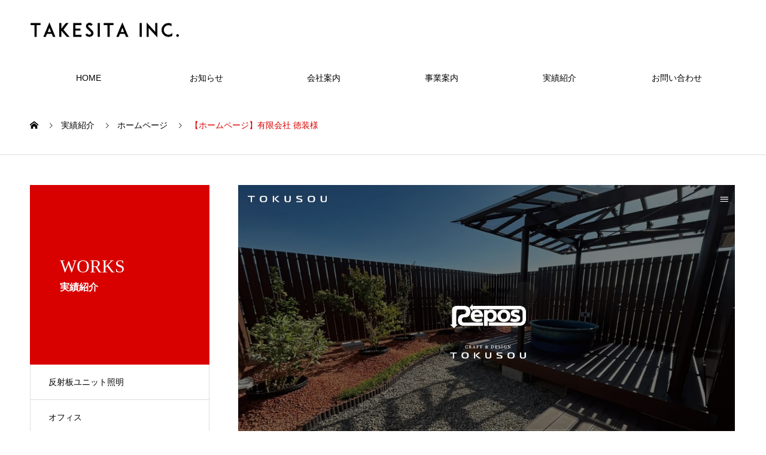

--- FILE ---
content_type: text/html; charset=UTF-8
request_url: https://takesita-inc.jp/works/%E3%80%90%E3%83%9B%E3%83%BC%E3%83%A0%E3%83%9A%E3%83%BC%E3%82%B8%E3%80%91%E6%9C%89%E9%99%90%E4%BC%9A%E7%A4%BE-%E5%BE%B3%E8%A3%85%E6%A7%98/
body_size: 10544
content:
<!DOCTYPE html>
<html dir="ltr" lang="ja" prefix="og: https://ogp.me/ns#" prefix="og: http://ogp.me/ns#">
<head>
<meta charset="UTF-8">
  <meta name="viewport" content="width=device-width, initial-scale=1">
  <meta name="description" content="https://tokusou-repos.com/　2023年7月20日公開上田市吉田のエクステリア素材「リポスボード」の開発メーカー：有限会社 徳装様のコーポレートサイト。">
  <title>【ホームページ】有限会社 徳装様 - 株式会社タケシタ</title>

		<!-- All in One SEO 4.9.3 - aioseo.com -->
	<meta name="description" content="https://tokusou-repos.com/ 2023年7月20日公開 上田市吉田のエクステリア素材「" />
	<meta name="robots" content="max-image-preview:large" />
	<link rel="canonical" href="https://takesita-inc.jp/works/%e3%80%90%e3%83%9b%e3%83%bc%e3%83%a0%e3%83%9a%e3%83%bc%e3%82%b8%e3%80%91%e6%9c%89%e9%99%90%e4%bc%9a%e7%a4%be-%e5%be%b3%e8%a3%85%e6%a7%98/" />
	<meta name="generator" content="All in One SEO (AIOSEO) 4.9.3" />

		<!-- Global site tag (gtag.js) - Google Analytics -->
<script async src="https://www.googletagmanager.com/gtag/js?id=UA-161916057-1"></script>
<script>
 window.dataLayer = window.dataLayer || [];
 function gtag(){dataLayer.push(arguments);}
 gtag('js', new Date());

 gtag('config', 'UA-161916057-1');
</script>
		<meta property="og:locale" content="ja_JP" />
		<meta property="og:site_name" content="株式会社タケシタ -" />
		<meta property="og:type" content="article" />
		<meta property="og:title" content="【ホームページ】有限会社 徳装様 - 株式会社タケシタ" />
		<meta property="og:description" content="https://tokusou-repos.com/ 2023年7月20日公開 上田市吉田のエクステリア素材「" />
		<meta property="og:url" content="https://takesita-inc.jp/works/%e3%80%90%e3%83%9b%e3%83%bc%e3%83%a0%e3%83%9a%e3%83%bc%e3%82%b8%e3%80%91%e6%9c%89%e9%99%90%e4%bc%9a%e7%a4%be-%e5%be%b3%e8%a3%85%e6%a7%98/" />
		<meta property="article:published_time" content="2023-08-11T10:50:35+00:00" />
		<meta property="article:modified_time" content="2023-08-11T10:50:51+00:00" />
		<meta name="twitter:card" content="summary" />
		<meta name="twitter:title" content="【ホームページ】有限会社 徳装様 - 株式会社タケシタ" />
		<meta name="twitter:description" content="https://tokusou-repos.com/ 2023年7月20日公開 上田市吉田のエクステリア素材「" />
		<script type="application/ld+json" class="aioseo-schema">
			{"@context":"https:\/\/schema.org","@graph":[{"@type":"BreadcrumbList","@id":"https:\/\/takesita-inc.jp\/works\/%e3%80%90%e3%83%9b%e3%83%bc%e3%83%a0%e3%83%9a%e3%83%bc%e3%82%b8%e3%80%91%e6%9c%89%e9%99%90%e4%bc%9a%e7%a4%be-%e5%be%b3%e8%a3%85%e6%a7%98\/#breadcrumblist","itemListElement":[{"@type":"ListItem","@id":"https:\/\/takesita-inc.jp#listItem","position":1,"name":"\u30db\u30fc\u30e0","item":"https:\/\/takesita-inc.jp","nextItem":{"@type":"ListItem","@id":"https:\/\/takesita-inc.jp\/works\/#listItem","name":"\u5b9f\u7e3e\u7d39\u4ecb"}},{"@type":"ListItem","@id":"https:\/\/takesita-inc.jp\/works\/#listItem","position":2,"name":"\u5b9f\u7e3e\u7d39\u4ecb","item":"https:\/\/takesita-inc.jp\/works\/","nextItem":{"@type":"ListItem","@id":"https:\/\/takesita-inc.jp\/works_category\/website\/#listItem","name":"\u30db\u30fc\u30e0\u30da\u30fc\u30b8"},"previousItem":{"@type":"ListItem","@id":"https:\/\/takesita-inc.jp#listItem","name":"\u30db\u30fc\u30e0"}},{"@type":"ListItem","@id":"https:\/\/takesita-inc.jp\/works_category\/website\/#listItem","position":3,"name":"\u30db\u30fc\u30e0\u30da\u30fc\u30b8","item":"https:\/\/takesita-inc.jp\/works_category\/website\/","nextItem":{"@type":"ListItem","@id":"https:\/\/takesita-inc.jp\/works\/%e3%80%90%e3%83%9b%e3%83%bc%e3%83%a0%e3%83%9a%e3%83%bc%e3%82%b8%e3%80%91%e6%9c%89%e9%99%90%e4%bc%9a%e7%a4%be-%e5%be%b3%e8%a3%85%e6%a7%98\/#listItem","name":"\u3010\u30db\u30fc\u30e0\u30da\u30fc\u30b8\u3011\u6709\u9650\u4f1a\u793e \u5fb3\u88c5\u69d8"},"previousItem":{"@type":"ListItem","@id":"https:\/\/takesita-inc.jp\/works\/#listItem","name":"\u5b9f\u7e3e\u7d39\u4ecb"}},{"@type":"ListItem","@id":"https:\/\/takesita-inc.jp\/works\/%e3%80%90%e3%83%9b%e3%83%bc%e3%83%a0%e3%83%9a%e3%83%bc%e3%82%b8%e3%80%91%e6%9c%89%e9%99%90%e4%bc%9a%e7%a4%be-%e5%be%b3%e8%a3%85%e6%a7%98\/#listItem","position":4,"name":"\u3010\u30db\u30fc\u30e0\u30da\u30fc\u30b8\u3011\u6709\u9650\u4f1a\u793e \u5fb3\u88c5\u69d8","previousItem":{"@type":"ListItem","@id":"https:\/\/takesita-inc.jp\/works_category\/website\/#listItem","name":"\u30db\u30fc\u30e0\u30da\u30fc\u30b8"}}]},{"@type":"Organization","@id":"https:\/\/takesita-inc.jp\/#organization","name":"\u682a\u5f0f\u4f1a\u793e\u30bf\u30b1\u30b7\u30bf","url":"https:\/\/takesita-inc.jp\/"},{"@type":"WebPage","@id":"https:\/\/takesita-inc.jp\/works\/%e3%80%90%e3%83%9b%e3%83%bc%e3%83%a0%e3%83%9a%e3%83%bc%e3%82%b8%e3%80%91%e6%9c%89%e9%99%90%e4%bc%9a%e7%a4%be-%e5%be%b3%e8%a3%85%e6%a7%98\/#webpage","url":"https:\/\/takesita-inc.jp\/works\/%e3%80%90%e3%83%9b%e3%83%bc%e3%83%a0%e3%83%9a%e3%83%bc%e3%82%b8%e3%80%91%e6%9c%89%e9%99%90%e4%bc%9a%e7%a4%be-%e5%be%b3%e8%a3%85%e6%a7%98\/","name":"\u3010\u30db\u30fc\u30e0\u30da\u30fc\u30b8\u3011\u6709\u9650\u4f1a\u793e \u5fb3\u88c5\u69d8 - \u682a\u5f0f\u4f1a\u793e\u30bf\u30b1\u30b7\u30bf","description":"https:\/\/tokusou-repos.com\/ 2023\u5e747\u670820\u65e5\u516c\u958b \u4e0a\u7530\u5e02\u5409\u7530\u306e\u30a8\u30af\u30b9\u30c6\u30ea\u30a2\u7d20\u6750\u300c","inLanguage":"ja","isPartOf":{"@id":"https:\/\/takesita-inc.jp\/#website"},"breadcrumb":{"@id":"https:\/\/takesita-inc.jp\/works\/%e3%80%90%e3%83%9b%e3%83%bc%e3%83%a0%e3%83%9a%e3%83%bc%e3%82%b8%e3%80%91%e6%9c%89%e9%99%90%e4%bc%9a%e7%a4%be-%e5%be%b3%e8%a3%85%e6%a7%98\/#breadcrumblist"},"image":{"@type":"ImageObject","url":"https:\/\/takesita-inc.jp\/system\/wp-content\/uploads\/2023\/08\/\u7121\u984c.jpg","@id":"https:\/\/takesita-inc.jp\/works\/%e3%80%90%e3%83%9b%e3%83%bc%e3%83%a0%e3%83%9a%e3%83%bc%e3%82%b8%e3%80%91%e6%9c%89%e9%99%90%e4%bc%9a%e7%a4%be-%e5%be%b3%e8%a3%85%e6%a7%98\/#mainImage","width":1395,"height":819},"primaryImageOfPage":{"@id":"https:\/\/takesita-inc.jp\/works\/%e3%80%90%e3%83%9b%e3%83%bc%e3%83%a0%e3%83%9a%e3%83%bc%e3%82%b8%e3%80%91%e6%9c%89%e9%99%90%e4%bc%9a%e7%a4%be-%e5%be%b3%e8%a3%85%e6%a7%98\/#mainImage"},"datePublished":"2023-08-11T19:50:35+09:00","dateModified":"2023-08-11T19:50:51+09:00"},{"@type":"WebSite","@id":"https:\/\/takesita-inc.jp\/#website","url":"https:\/\/takesita-inc.jp\/","name":"\u682a\u5f0f\u4f1a\u793e\u30bf\u30b1\u30b7\u30bf","inLanguage":"ja","publisher":{"@id":"https:\/\/takesita-inc.jp\/#organization"}}]}
		</script>
		<!-- All in One SEO -->

<link rel="alternate" type="application/rss+xml" title="株式会社タケシタ &raquo; フィード" href="https://takesita-inc.jp/feed/" />
<link rel="alternate" type="application/rss+xml" title="株式会社タケシタ &raquo; コメントフィード" href="https://takesita-inc.jp/comments/feed/" />
<link rel='stylesheet' id='wp-block-library-css' href='https://takesita-inc.jp/system/wp-includes/css/dist/block-library/style.min.css?ver=6.2.8' type='text/css' media='all' />
<link rel='stylesheet' id='aioseo/css/src/vue/standalone/blocks/table-of-contents/global.scss-css' href='https://takesita-inc.jp/system/wp-content/plugins/all-in-one-seo-pack/dist/Lite/assets/css/table-of-contents/global.e90f6d47.css?ver=4.9.3' type='text/css' media='all' />
<link rel='stylesheet' id='classic-theme-styles-css' href='https://takesita-inc.jp/system/wp-includes/css/classic-themes.min.css?ver=6.2.8' type='text/css' media='all' />
<style id='global-styles-inline-css' type='text/css'>
body{--wp--preset--color--black: #000000;--wp--preset--color--cyan-bluish-gray: #abb8c3;--wp--preset--color--white: #ffffff;--wp--preset--color--pale-pink: #f78da7;--wp--preset--color--vivid-red: #cf2e2e;--wp--preset--color--luminous-vivid-orange: #ff6900;--wp--preset--color--luminous-vivid-amber: #fcb900;--wp--preset--color--light-green-cyan: #7bdcb5;--wp--preset--color--vivid-green-cyan: #00d084;--wp--preset--color--pale-cyan-blue: #8ed1fc;--wp--preset--color--vivid-cyan-blue: #0693e3;--wp--preset--color--vivid-purple: #9b51e0;--wp--preset--gradient--vivid-cyan-blue-to-vivid-purple: linear-gradient(135deg,rgba(6,147,227,1) 0%,rgb(155,81,224) 100%);--wp--preset--gradient--light-green-cyan-to-vivid-green-cyan: linear-gradient(135deg,rgb(122,220,180) 0%,rgb(0,208,130) 100%);--wp--preset--gradient--luminous-vivid-amber-to-luminous-vivid-orange: linear-gradient(135deg,rgba(252,185,0,1) 0%,rgba(255,105,0,1) 100%);--wp--preset--gradient--luminous-vivid-orange-to-vivid-red: linear-gradient(135deg,rgba(255,105,0,1) 0%,rgb(207,46,46) 100%);--wp--preset--gradient--very-light-gray-to-cyan-bluish-gray: linear-gradient(135deg,rgb(238,238,238) 0%,rgb(169,184,195) 100%);--wp--preset--gradient--cool-to-warm-spectrum: linear-gradient(135deg,rgb(74,234,220) 0%,rgb(151,120,209) 20%,rgb(207,42,186) 40%,rgb(238,44,130) 60%,rgb(251,105,98) 80%,rgb(254,248,76) 100%);--wp--preset--gradient--blush-light-purple: linear-gradient(135deg,rgb(255,206,236) 0%,rgb(152,150,240) 100%);--wp--preset--gradient--blush-bordeaux: linear-gradient(135deg,rgb(254,205,165) 0%,rgb(254,45,45) 50%,rgb(107,0,62) 100%);--wp--preset--gradient--luminous-dusk: linear-gradient(135deg,rgb(255,203,112) 0%,rgb(199,81,192) 50%,rgb(65,88,208) 100%);--wp--preset--gradient--pale-ocean: linear-gradient(135deg,rgb(255,245,203) 0%,rgb(182,227,212) 50%,rgb(51,167,181) 100%);--wp--preset--gradient--electric-grass: linear-gradient(135deg,rgb(202,248,128) 0%,rgb(113,206,126) 100%);--wp--preset--gradient--midnight: linear-gradient(135deg,rgb(2,3,129) 0%,rgb(40,116,252) 100%);--wp--preset--duotone--dark-grayscale: url('#wp-duotone-dark-grayscale');--wp--preset--duotone--grayscale: url('#wp-duotone-grayscale');--wp--preset--duotone--purple-yellow: url('#wp-duotone-purple-yellow');--wp--preset--duotone--blue-red: url('#wp-duotone-blue-red');--wp--preset--duotone--midnight: url('#wp-duotone-midnight');--wp--preset--duotone--magenta-yellow: url('#wp-duotone-magenta-yellow');--wp--preset--duotone--purple-green: url('#wp-duotone-purple-green');--wp--preset--duotone--blue-orange: url('#wp-duotone-blue-orange');--wp--preset--font-size--small: 13px;--wp--preset--font-size--medium: 20px;--wp--preset--font-size--large: 36px;--wp--preset--font-size--x-large: 42px;--wp--preset--spacing--20: 0.44rem;--wp--preset--spacing--30: 0.67rem;--wp--preset--spacing--40: 1rem;--wp--preset--spacing--50: 1.5rem;--wp--preset--spacing--60: 2.25rem;--wp--preset--spacing--70: 3.38rem;--wp--preset--spacing--80: 5.06rem;--wp--preset--shadow--natural: 6px 6px 9px rgba(0, 0, 0, 0.2);--wp--preset--shadow--deep: 12px 12px 50px rgba(0, 0, 0, 0.4);--wp--preset--shadow--sharp: 6px 6px 0px rgba(0, 0, 0, 0.2);--wp--preset--shadow--outlined: 6px 6px 0px -3px rgba(255, 255, 255, 1), 6px 6px rgba(0, 0, 0, 1);--wp--preset--shadow--crisp: 6px 6px 0px rgba(0, 0, 0, 1);}:where(.is-layout-flex){gap: 0.5em;}body .is-layout-flow > .alignleft{float: left;margin-inline-start: 0;margin-inline-end: 2em;}body .is-layout-flow > .alignright{float: right;margin-inline-start: 2em;margin-inline-end: 0;}body .is-layout-flow > .aligncenter{margin-left: auto !important;margin-right: auto !important;}body .is-layout-constrained > .alignleft{float: left;margin-inline-start: 0;margin-inline-end: 2em;}body .is-layout-constrained > .alignright{float: right;margin-inline-start: 2em;margin-inline-end: 0;}body .is-layout-constrained > .aligncenter{margin-left: auto !important;margin-right: auto !important;}body .is-layout-constrained > :where(:not(.alignleft):not(.alignright):not(.alignfull)){max-width: var(--wp--style--global--content-size);margin-left: auto !important;margin-right: auto !important;}body .is-layout-constrained > .alignwide{max-width: var(--wp--style--global--wide-size);}body .is-layout-flex{display: flex;}body .is-layout-flex{flex-wrap: wrap;align-items: center;}body .is-layout-flex > *{margin: 0;}:where(.wp-block-columns.is-layout-flex){gap: 2em;}.has-black-color{color: var(--wp--preset--color--black) !important;}.has-cyan-bluish-gray-color{color: var(--wp--preset--color--cyan-bluish-gray) !important;}.has-white-color{color: var(--wp--preset--color--white) !important;}.has-pale-pink-color{color: var(--wp--preset--color--pale-pink) !important;}.has-vivid-red-color{color: var(--wp--preset--color--vivid-red) !important;}.has-luminous-vivid-orange-color{color: var(--wp--preset--color--luminous-vivid-orange) !important;}.has-luminous-vivid-amber-color{color: var(--wp--preset--color--luminous-vivid-amber) !important;}.has-light-green-cyan-color{color: var(--wp--preset--color--light-green-cyan) !important;}.has-vivid-green-cyan-color{color: var(--wp--preset--color--vivid-green-cyan) !important;}.has-pale-cyan-blue-color{color: var(--wp--preset--color--pale-cyan-blue) !important;}.has-vivid-cyan-blue-color{color: var(--wp--preset--color--vivid-cyan-blue) !important;}.has-vivid-purple-color{color: var(--wp--preset--color--vivid-purple) !important;}.has-black-background-color{background-color: var(--wp--preset--color--black) !important;}.has-cyan-bluish-gray-background-color{background-color: var(--wp--preset--color--cyan-bluish-gray) !important;}.has-white-background-color{background-color: var(--wp--preset--color--white) !important;}.has-pale-pink-background-color{background-color: var(--wp--preset--color--pale-pink) !important;}.has-vivid-red-background-color{background-color: var(--wp--preset--color--vivid-red) !important;}.has-luminous-vivid-orange-background-color{background-color: var(--wp--preset--color--luminous-vivid-orange) !important;}.has-luminous-vivid-amber-background-color{background-color: var(--wp--preset--color--luminous-vivid-amber) !important;}.has-light-green-cyan-background-color{background-color: var(--wp--preset--color--light-green-cyan) !important;}.has-vivid-green-cyan-background-color{background-color: var(--wp--preset--color--vivid-green-cyan) !important;}.has-pale-cyan-blue-background-color{background-color: var(--wp--preset--color--pale-cyan-blue) !important;}.has-vivid-cyan-blue-background-color{background-color: var(--wp--preset--color--vivid-cyan-blue) !important;}.has-vivid-purple-background-color{background-color: var(--wp--preset--color--vivid-purple) !important;}.has-black-border-color{border-color: var(--wp--preset--color--black) !important;}.has-cyan-bluish-gray-border-color{border-color: var(--wp--preset--color--cyan-bluish-gray) !important;}.has-white-border-color{border-color: var(--wp--preset--color--white) !important;}.has-pale-pink-border-color{border-color: var(--wp--preset--color--pale-pink) !important;}.has-vivid-red-border-color{border-color: var(--wp--preset--color--vivid-red) !important;}.has-luminous-vivid-orange-border-color{border-color: var(--wp--preset--color--luminous-vivid-orange) !important;}.has-luminous-vivid-amber-border-color{border-color: var(--wp--preset--color--luminous-vivid-amber) !important;}.has-light-green-cyan-border-color{border-color: var(--wp--preset--color--light-green-cyan) !important;}.has-vivid-green-cyan-border-color{border-color: var(--wp--preset--color--vivid-green-cyan) !important;}.has-pale-cyan-blue-border-color{border-color: var(--wp--preset--color--pale-cyan-blue) !important;}.has-vivid-cyan-blue-border-color{border-color: var(--wp--preset--color--vivid-cyan-blue) !important;}.has-vivid-purple-border-color{border-color: var(--wp--preset--color--vivid-purple) !important;}.has-vivid-cyan-blue-to-vivid-purple-gradient-background{background: var(--wp--preset--gradient--vivid-cyan-blue-to-vivid-purple) !important;}.has-light-green-cyan-to-vivid-green-cyan-gradient-background{background: var(--wp--preset--gradient--light-green-cyan-to-vivid-green-cyan) !important;}.has-luminous-vivid-amber-to-luminous-vivid-orange-gradient-background{background: var(--wp--preset--gradient--luminous-vivid-amber-to-luminous-vivid-orange) !important;}.has-luminous-vivid-orange-to-vivid-red-gradient-background{background: var(--wp--preset--gradient--luminous-vivid-orange-to-vivid-red) !important;}.has-very-light-gray-to-cyan-bluish-gray-gradient-background{background: var(--wp--preset--gradient--very-light-gray-to-cyan-bluish-gray) !important;}.has-cool-to-warm-spectrum-gradient-background{background: var(--wp--preset--gradient--cool-to-warm-spectrum) !important;}.has-blush-light-purple-gradient-background{background: var(--wp--preset--gradient--blush-light-purple) !important;}.has-blush-bordeaux-gradient-background{background: var(--wp--preset--gradient--blush-bordeaux) !important;}.has-luminous-dusk-gradient-background{background: var(--wp--preset--gradient--luminous-dusk) !important;}.has-pale-ocean-gradient-background{background: var(--wp--preset--gradient--pale-ocean) !important;}.has-electric-grass-gradient-background{background: var(--wp--preset--gradient--electric-grass) !important;}.has-midnight-gradient-background{background: var(--wp--preset--gradient--midnight) !important;}.has-small-font-size{font-size: var(--wp--preset--font-size--small) !important;}.has-medium-font-size{font-size: var(--wp--preset--font-size--medium) !important;}.has-large-font-size{font-size: var(--wp--preset--font-size--large) !important;}.has-x-large-font-size{font-size: var(--wp--preset--font-size--x-large) !important;}
.wp-block-navigation a:where(:not(.wp-element-button)){color: inherit;}
:where(.wp-block-columns.is-layout-flex){gap: 2em;}
.wp-block-pullquote{font-size: 1.5em;line-height: 1.6;}
</style>
<link rel='stylesheet' id='contact-form-7-css' href='https://takesita-inc.jp/system/wp-content/plugins/contact-form-7/includes/css/styles.css?ver=5.8.7' type='text/css' media='all' />
<link rel='stylesheet' id='parent-style-css' href='https://takesita-inc.jp/system/wp-content/themes/nano_tcd065/style.css?ver=6.2.8' type='text/css' media='all' />
<link rel='stylesheet' id='child-style-css' href='https://takesita-inc.jp/system/wp-content/themes/nano_tcd065-child/style.css?ver=1.7.1.1677299502' type='text/css' media='all' />
<link rel='stylesheet' id='nano-style-css' href='https://takesita-inc.jp/system/wp-content/themes/nano_tcd065-child/style.css?ver=1.7.1.1677299502' type='text/css' media='all' />
<script type='text/javascript' src='https://takesita-inc.jp/system/wp-includes/js/jquery/jquery.min.js?ver=3.6.4' id='jquery-core-js'></script>
<script type='text/javascript' src='https://takesita-inc.jp/system/wp-includes/js/jquery/jquery-migrate.min.js?ver=3.4.0' id='jquery-migrate-js'></script>
<link rel="https://api.w.org/" href="https://takesita-inc.jp/wp-json/" /><link rel='shortlink' href='https://takesita-inc.jp/?p=500' />
<link rel="alternate" type="application/json+oembed" href="https://takesita-inc.jp/wp-json/oembed/1.0/embed?url=https%3A%2F%2Ftakesita-inc.jp%2Fworks%2F%25e3%2580%2590%25e3%2583%259b%25e3%2583%25bc%25e3%2583%25a0%25e3%2583%259a%25e3%2583%25bc%25e3%2582%25b8%25e3%2580%2591%25e6%259c%2589%25e9%2599%2590%25e4%25bc%259a%25e7%25a4%25be-%25e5%25be%25b3%25e8%25a3%2585%25e6%25a7%2598%2F" />
<link rel="alternate" type="text/xml+oembed" href="https://takesita-inc.jp/wp-json/oembed/1.0/embed?url=https%3A%2F%2Ftakesita-inc.jp%2Fworks%2F%25e3%2580%2590%25e3%2583%259b%25e3%2583%25bc%25e3%2583%25a0%25e3%2583%259a%25e3%2583%25bc%25e3%2582%25b8%25e3%2580%2591%25e6%259c%2589%25e9%2599%2590%25e4%25bc%259a%25e7%25a4%25be-%25e5%25be%25b3%25e8%25a3%2585%25e6%25a7%2598%2F&#038;format=xml" />
<link rel="shortcut icon" href="https://takesita-inc.jp/system/wp-content/uploads/2020/08/HPファビコン.png">
<style>
.c-comment__form-submit:hover,.p-cb__item-btn a,.c-pw__btn,.p-readmore__btn:hover,.p-page-links a:hover span,.p-page-links > span,.p-pager a:hover,.p-pager span,.p-pagetop:focus,.p-pagetop:hover,.p-widget__title{background: #d90000}.p-breadcrumb__item{color: #d90000}.widget_nav_menu a:hover,.p-article02 a:hover .p-article02__title{color: #d90000}.p-entry__body a,.custom-html-widget a{color: #d90000}body{font-family: "Segoe UI", Verdana, "游ゴシック", YuGothic, "Hiragino Kaku Gothic ProN", Meiryo, sans-serif}.c-logo,.p-page-header__title,.p-banner__title,.p-cover__title,.p-archive-header__title,.p-article05__title,.p-article09__title,.p-cb__item-title,.p-article11__title,.p-article12__title,.p-index-content01__title,.p-header-content__title,.p-megamenu01__item-list > li > a,.p-article13__title,.p-megamenu02__title,.p-cover__header-title{font-family: "Times New Roman", "游明朝", "Yu Mincho", "游明朝体", "YuMincho", "ヒラギノ明朝 Pro W3", "Hiragino Mincho Pro", "HiraMinProN-W3", "HGS明朝E", "ＭＳ Ｐ明朝", "MS PMincho", serif; font-weight: 500}.p-hover-effect--type1:hover img{-webkit-transform: scale(1.2);transform: scale(1.2)}.p-blog__title{color: #000000;font-size: 28px}.p-cat--32{color: #000000;border: 1px solid #000000}.p-cat--3{color: #000000;border: 1px solid #000000}.p-cat--6{color: #000000;border: 1px solid #000000}.p-article04:hover a .p-article04__title{color: #d80100}.p-article06__content{border-left: 4px solid #d80100}.p-article06__title a:hover{color: #d80100}.p-article06__cat:hover{background: #d80100}.l-header{background: #ffffff}.l-header--fixed.is-active{background: #ffffff}.l-header__desc{color: #000000;font-size: 16px}.l-header__nav{background: #ffffff}.p-global-nav > li > a,.p-menu-btn{color: #000000}.p-global-nav > li > a:hover,.p-global-nav > .current-menu-item > a{background: #d90000;color: #ffffff}.p-global-nav .sub-menu a{background: #d90000;color: #ffffff}.p-global-nav .sub-menu a:hover{background: #a40000;color: #ffffff}.p-global-nav .menu-item-has-children > a > .p-global-nav__toggle::before{border-color: #000000}.p-megamenu02::before{background: #d80100}.p-megamenu02__list a:hover .p-article13__title{color: #d80100}.p-footer-banners{background: #f4f4f4}.p-info{background: #ffffff;color: #000000}.p-info__logo{font-size: 40px}.p-info__desc{color: #000000;font-size: 30px}.p-footer-widgets{background: #ffffff;color: #000000}.p-footer-widget__title{color: #d90000}.p-footer-nav{background: #ffffff;color: #000000}.p-footer-nav a{color: #000000}.p-footer-nav a:hover{color: #000000}.p-copyright{background: #d90000}.p-blog__title,.p-entry,.p-headline,.p-cat-list__title{border-top: 3px solid #d80100}.p-works-entry__header{border-bottom: 3px solid #d80100}.p-article01 a:hover .p-article01__title,.p-article03 a:hover .p-article03__title,.p-article05__link,.p-article08__title a:hover,.p-article09__link,.p-article07 a:hover .p-article07__title,.p-article10 a:hover .p-article10__title{color: #d80100}.p-page-header,.p-list__item a::before,.p-cover__header,.p-works-entry__cat:hover,.p-service-cat-header{background: #d80100}.p-page-header__title,.p-cover__header-title{color: #ffffff;font-size: 30px}.p-page-header__sub,.p-cover__header-sub{color: #ffffff;font-size: 16px}.p-works-entry__title{font-size: 32px}.p-entry__body{font-size: 16px}.p-megamenu01__item--4 .p-megamenu01__item-img::before{background: rgba(0, 0, 0, 0.500000)}.p-megamenu01__item--4 a{color: #ffffff}.p-megamenu01__item--7 .p-megamenu01__item-img::before{background: rgba(0, 0, 0, 0.500000)}.p-megamenu01__item--7 a{color: #ffffff}.p-megamenu01__item--10 .p-megamenu01__item-img::before{background: rgba(0, 0, 0, 0.500000)}.p-megamenu01__item--10 a{color: #ffffff}@media screen and (max-width: 767px) {.p-blog__title{font-size: 24px}.p-list .is-current > a{color: #d80100}.p-works-entry__title{font-size: 20px}.p-entry__body{font-size: 14px}}@media screen and (max-width: 1199px) {.p-global-nav > li > a,.p-global-nav > li > a:hover{background: #ffffff;color: #000000}}@media screen and (max-width: 991px) {.p-page-header__title,.p-cover__header-title{font-size: 20px}.p-page-header__sub,.p-cover__header-sub{font-size: 14px}}.c-load--type1 { border: 3px solid rgba(217, 0, 0, 0.2); border-top-color: #d90000; }
</style>
</head>
<body class="works-template-default single single-works postid-500">

  <div id="site_loader_overlay">
  <div id="site_loader_animation" class="c-load--type1">
      </div>
</div>

  <header id="js-header" class="l-header l-header--fixed">
    <div class="l-header__inner l-inner">

      <div class="l-header__logo c-logo">
    <a href="https://takesita-inc.jp/">
    <img src="https://takesita-inc.jp/system/wp-content/uploads/2019/10/takesitalogo.png" alt="株式会社タケシタ" width="842">
  </a>
  </div>

      <p class="l-header__desc"></p>

      
   
    </div>
    <button id="js-menu-btn" class="p-menu-btn c-menu-btn"></button>
    <nav id="js-header__nav" class="l-header__nav">
      <ul id="js-global-nav" class="p-global-nav l-inner"><li id="menu-item-36" class="menu-item menu-item-type-custom menu-item-object-custom menu-item-home menu-item-36"><a href="https://takesita-inc.jp/">HOME<span class="p-global-nav__toggle"></span></a></li>
<li id="menu-item-42" class="menu-item menu-item-type-custom menu-item-object-custom menu-item-42"><a href="https://takesita-inc.jp/news/">お知らせ<span class="p-global-nav__toggle"></span></a></li>
<li id="menu-item-37" class="menu-item menu-item-type-custom menu-item-object-custom menu-item-has-children menu-item-37"><a href="https://takesita-inc.jp/company/" data-megamenu="js-megamenu37">会社案内</a>
<ul class="sub-menu">
	<li id="menu-item-38" class="menu-item menu-item-type-post_type menu-item-object-company menu-item-38"><a href="https://takesita-inc.jp/company/about/">ご挨拶<span class="p-global-nav__toggle"></span></a></li>
	<li id="menu-item-39" class="menu-item menu-item-type-post_type menu-item-object-company menu-item-39"><a href="https://takesita-inc.jp/company/philosophy/">企業理念<span class="p-global-nav__toggle"></span></a></li>
	<li id="menu-item-40" class="menu-item menu-item-type-post_type menu-item-object-company menu-item-40"><a href="https://takesita-inc.jp/company/profile/">会社概要<span class="p-global-nav__toggle"></span></a></li>
	<li id="menu-item-41" class="menu-item menu-item-type-post_type menu-item-object-company menu-item-41"><a href="https://takesita-inc.jp/company/access/">アクセスマップ<span class="p-global-nav__toggle"></span></a></li>
</ul>
</li>
<li id="menu-item-43" class="menu-item menu-item-type-custom menu-item-object-custom menu-item-has-children menu-item-43"><a href="https://takesita-inc.jp/service/" data-megamenu="js-megamenu43">事業案内</a>
<ul class="sub-menu">
	<li id="menu-item-44" class="menu-item menu-item-type-taxonomy menu-item-object-service_category menu-item-44"><a href="https://takesita-inc.jp/service_category/office/">オフィス事務機事業<span class="p-global-nav__toggle"></span></a></li>
	<li id="menu-item-45" class="menu-item menu-item-type-taxonomy menu-item-object-service_category menu-item-45"><a href="https://takesita-inc.jp/service_category/architecture/">建築物　改修・改築・メンテナンス<span class="p-global-nav__toggle"></span></a></li>
	<li id="menu-item-46" class="menu-item menu-item-type-taxonomy menu-item-object-service_category menu-item-46"><a href="https://takesita-inc.jp/service_category/design/">デザイン制作事業<span class="p-global-nav__toggle"></span></a></li>
</ul>
</li>
<li id="menu-item-47" class="menu-item menu-item-type-custom menu-item-object-custom menu-item-has-children menu-item-47"><a href="https://takesita-inc.jp/works/">実績紹介<span class="p-global-nav__toggle"></span></a>
<ul class="sub-menu">
	<li id="menu-item-67" class="menu-item menu-item-type-custom menu-item-object-custom menu-item-67"><a href="https://takesita-inc.jp/works_category/office">オフィス<span class="p-global-nav__toggle"></span></a></li>
	<li id="menu-item-65" class="menu-item menu-item-type-custom menu-item-object-custom menu-item-65"><a href="https://takesita-inc.jp/works_category/reflight-up">反射板ユニット照明<span class="p-global-nav__toggle"></span></a></li>
	<li id="menu-item-66" class="menu-item menu-item-type-custom menu-item-object-custom menu-item-66"><a href="https://takesita-inc.jp/works_category/construction">施工<span class="p-global-nav__toggle"></span></a></li>
	<li id="menu-item-64" class="menu-item menu-item-type-custom menu-item-object-custom menu-item-64"><a href="https://takesita-inc.jp/works_category/website">ホームページ<span class="p-global-nav__toggle"></span></a></li>
	<li id="menu-item-212" class="menu-item menu-item-type-custom menu-item-object-custom menu-item-212"><a href="https://takesita-inc.jp/works_category/dtp">印刷物<span class="p-global-nav__toggle"></span></a></li>
</ul>
</li>
<li id="menu-item-236" class="menu-item menu-item-type-post_type menu-item-object-page menu-item-236"><a href="https://takesita-inc.jp/contact/">お問い合わせ<span class="p-global-nav__toggle"></span></a></li>
</ul>      <button id="js-header__nav-close" class="l-header__nav-close p-close-btn">閉じる</button>
    </nav>

    <div id="js-megamenu37" class="p-megamenu02 js-megamenu">
  <div class="p-megamenu02__inner l-inner">

    <div class="p-megamenu02__header">
      <div>
        <p class="p-megamenu02__title">COMPANY</p>
        <p class="p-megamenu02__sub">会社案内</p>
      </div>
      <a class="p-megamenu02__link" href="https://takesita-inc.jp/company/">
        会社案内トップ      </a>
    </div>

    <ul class="p-megamenu02__list">
            <li class="p-article13">
        <a href="https://takesita-inc.jp/company/about/">
          <div class="p-article13__img">
            <img width="440" height="600" src="https://takesita-inc.jp/system/wp-content/uploads/2020/03/kaisya1-440x600.jpg" class="attachment-size10 size-size10 wp-post-image" alt="" decoding="async" loading="lazy" srcset="https://takesita-inc.jp/system/wp-content/uploads/2020/03/kaisya1-440x600.jpg 440w, https://takesita-inc.jp/system/wp-content/uploads/2020/03/kaisya1-221x300.jpg 221w" sizes="(max-width: 440px) 100vw, 440px" />          </div>
          <div class="p-article13__content">
            <p class="p-article13__title">ご挨拶</p>
            <p class="p-article13__sub">about  US</p>
          </div>
        </a>
      </li>
            <li class="p-article13">
        <a href="https://takesita-inc.jp/company/philosophy/">
          <div class="p-article13__img">
            <img width="440" height="480" src="https://takesita-inc.jp/system/wp-content/uploads/2019/10/kaisyaTAB2-440x480.jpg" class="attachment-size10 size-size10 wp-post-image" alt="" decoding="async" loading="lazy" />          </div>
          <div class="p-article13__content">
            <p class="p-article13__title">企業理念</p>
            <p class="p-article13__sub">PHILOSOPHY</p>
          </div>
        </a>
      </li>
            <li class="p-article13">
        <a href="https://takesita-inc.jp/company/profile/">
          <div class="p-article13__img">
            <img width="440" height="480" src="https://takesita-inc.jp/system/wp-content/uploads/2019/10/kaisyaTAB3-440x480.jpg" class="attachment-size10 size-size10 wp-post-image" alt="" decoding="async" loading="lazy" />          </div>
          <div class="p-article13__content">
            <p class="p-article13__title">会社概要</p>
            <p class="p-article13__sub">PROFILE</p>
          </div>
        </a>
      </li>
            <li class="p-article13">
        <a href="https://takesita-inc.jp/company/access/">
          <div class="p-article13__img">
            <img width="440" height="480" src="https://takesita-inc.jp/system/wp-content/uploads/2019/10/名称未設定-1-440x480.jpg" class="attachment-size10 size-size10 wp-post-image" alt="" decoding="async" loading="lazy" />          </div>
          <div class="p-article13__content">
            <p class="p-article13__title">アクセスマップ</p>
            <p class="p-article13__sub">ACCESS</p>
          </div>
        </a>
      </li>
          </ul>

  </div>
</div>
<div id="js-megamenu43" class="p-megamenu01 js-megamenu">
    <div class="p-megamenu01__item p-megamenu01__item--4">
    <ul class="p-megamenu01__item-list" style="transition-delay: 0.5s;">
      <li>
        <a href="https://takesita-inc.jp/service_category/office/">
          オフィス事務機事業        </a>
        <ul>
                    <li>
            <a href="https://takesita-inc.jp/service_category/office-funiture/">
              オフィス家具            </a>
          </li>
                    <li>
            <a href="https://takesita-inc.jp/service_category/ict/">
              ICT・OA設備機器            </a>
          </li>
                    <li>
            <a href="https://takesita-inc.jp/service_category/planning/">
              設計・プランニング            </a>
          </li>
                    <li>
            <a href="https://takesita-inc.jp/service_category/software/">
              PCソフト            </a>
          </li>
                  </ul>
      </li>
    </ul>
    <div class="p-megamenu01__item-img">
      <img width="1180" height="860" src="https://takesita-inc.jp/system/wp-content/uploads/2020/03/jigyouTAB1.jpg" class="attachment-full size-full" alt="" decoding="async" loading="lazy" srcset="https://takesita-inc.jp/system/wp-content/uploads/2020/03/jigyouTAB1.jpg 1180w, https://takesita-inc.jp/system/wp-content/uploads/2020/03/jigyouTAB1-300x219.jpg 300w, https://takesita-inc.jp/system/wp-content/uploads/2020/03/jigyouTAB1-1024x746.jpg 1024w, https://takesita-inc.jp/system/wp-content/uploads/2020/03/jigyouTAB1-768x560.jpg 768w" sizes="(max-width: 1180px) 100vw, 1180px" />    </div>
  </div>
    <div class="p-megamenu01__item p-megamenu01__item--7">
    <ul class="p-megamenu01__item-list" style="transition-delay: 0.6s;">
      <li>
        <a href="https://takesita-inc.jp/service_category/architecture/">
          建築・工事事業        </a>
        <ul>
                    <li>
            <a href="https://takesita-inc.jp/service_category/reflight-up/">
              反射板ユニット照明            </a>
          </li>
                    <li>
            <a href="https://takesita-inc.jp/service_category/partition/">
              パーティション            </a>
          </li>
                    <li>
            <a href="https://takesita-inc.jp/service_category/maintenance/">
              建物修繕・保全            </a>
          </li>
                    <li>
            <a href="https://takesita-inc.jp/service_category/security/">
              セキュリティ            </a>
          </li>
                  </ul>
      </li>
    </ul>
    <div class="p-megamenu01__item-img">
      <img width="1180" height="860" src="https://takesita-inc.jp/system/wp-content/uploads/2020/03/jigyouTAB2.jpg" class="attachment-full size-full" alt="" decoding="async" loading="lazy" srcset="https://takesita-inc.jp/system/wp-content/uploads/2020/03/jigyouTAB2.jpg 1180w, https://takesita-inc.jp/system/wp-content/uploads/2020/03/jigyouTAB2-300x219.jpg 300w, https://takesita-inc.jp/system/wp-content/uploads/2020/03/jigyouTAB2-1024x746.jpg 1024w, https://takesita-inc.jp/system/wp-content/uploads/2020/03/jigyouTAB2-768x560.jpg 768w" sizes="(max-width: 1180px) 100vw, 1180px" />    </div>
  </div>
    <div class="p-megamenu01__item p-megamenu01__item--10">
    <ul class="p-megamenu01__item-list" style="transition-delay: 0.7s;">
      <li>
        <a href="https://takesita-inc.jp/service_category/design/">
          デザイン制作事業        </a>
        <ul>
                    <li>
            <a href="https://takesita-inc.jp/service_category/create/">
              ホームページ・印刷物            </a>
          </li>
                  </ul>
      </li>
    </ul>
    <div class="p-megamenu01__item-img">
      <img width="1180" height="860" src="https://takesita-inc.jp/system/wp-content/uploads/2020/03/jigyouTAB3.jpg" class="attachment-full size-full" alt="" decoding="async" loading="lazy" srcset="https://takesita-inc.jp/system/wp-content/uploads/2020/03/jigyouTAB3.jpg 1180w, https://takesita-inc.jp/system/wp-content/uploads/2020/03/jigyouTAB3-300x219.jpg 300w, https://takesita-inc.jp/system/wp-content/uploads/2020/03/jigyouTAB3-1024x746.jpg 1024w, https://takesita-inc.jp/system/wp-content/uploads/2020/03/jigyouTAB3-768x560.jpg 768w" sizes="(max-width: 1180px) 100vw, 1180px" />    </div>
  </div>
  </div>

  </header>
  <main class="l-main">
<ol class="p-breadcrumb c-breadcrumb l-inner" itemscope itemtype="http://schema.org/BreadcrumbList">
<li class="p-breadcrumb__item c-breadcrumb__item c-breadcrumb__item--home" itemprop="itemListElement" itemscope itemtype="http://schema.org/ListItem"><a href="https://takesita-inc.jp/" itemprop="item"><span itemprop="name">HOME</span></a><meta itemprop="position" content="1"></li>
<li class="p-breadcrumb__item c-breadcrumb__item" itemprop="itemListElement" itemscope itemtype="http://schema.org/ListItem"><a href="https://takesita-inc.jp/works/" itemprop="item"><span itemprop="name">実績紹介</span></a><meta itemprop="position" content="2"></li>
<li class="p-breadcrumb__item c-breadcrumb__item" itemprop="itemListElement" itemscope itemtype="http://schema.org/ListItem"><a href="https://takesita-inc.jp/works_category/website/" itemprop="item"><span itemprop="name">ホームページ</span></a><meta itemprop="position" content="3"></li>
<li class="p-breadcrumb__item c-breadcrumb__item" itemprop="itemListElement" itemscope itemtype="http://schema.org/ListItem"><span itemprop="name">【ホームページ】有限会社 徳装様</span><meta itemprop="position" content="4"></li>
</ol>

<div class="l-contents l-contents--grid">

  <div class="l-contents__inner l-inner">

    <header class="l-page-header">
  <div class="p-page-header">
    <h1 class="p-page-header__title">WORKS</h1>
    <p class="p-page-header__sub">実績紹介</p>
  </div>
  <ul id="js-list" class="p-list">
<li class="p-list__item"><a href="https://takesita-inc.jp/works_category/reflight-up/">反射板ユニット照明</a></li><li class="p-list__item"><a href="https://takesita-inc.jp/works_category/office/">オフィス</a></li><li class="p-list__item is-current is-parent"><a href="https://takesita-inc.jp/works_category/website/">ホームページ</a></li><li class="p-list__item"><a href="https://takesita-inc.jp/works_category/dtp/">印刷物</a></li><li class="p-list__item"><a href="https://takesita-inc.jp/works_category/construction/">施工</a></li></ul>
</header>

    <div class="l-primary">

            <article class="p-works-entry">
        <header class="p-works-entry__header">

          			    <div class="p-works-entry__img">
            <img width="1395" height="819" src="https://takesita-inc.jp/system/wp-content/uploads/2023/08/無題.jpg" class="attachment-full size-full wp-post-image" alt="" decoding="async" srcset="https://takesita-inc.jp/system/wp-content/uploads/2023/08/無題.jpg 1395w, https://takesita-inc.jp/system/wp-content/uploads/2023/08/無題-300x176.jpg 300w, https://takesita-inc.jp/system/wp-content/uploads/2023/08/無題-1024x601.jpg 1024w, https://takesita-inc.jp/system/wp-content/uploads/2023/08/無題-768x451.jpg 768w" sizes="(max-width: 1395px) 100vw, 1395px" />          </div>
          
                    <a class="p-works-entry__cat" href="https://takesita-inc.jp/works_category/website/">ホームページ</a>
          
          <h1 class="p-works-entry__title">【ホームページ】有限会社 徳装様</h1>
        </header>

        <div class="p-entry__body">
        <p><a href="https://tokusou-repos.com/" target="_blank" rel="noopener">https://tokusou-repos.com/</a>　2023年7月20日公開</p>
<p>上田市吉田のエクステリア素材「リポスボード」の開発メーカー：有限会社 徳装様のコーポレートサイト。<br />
リポスボードを使った多くの施工事例を掲載するとともに、新商材「設置型ミストサウナユニット”妍”MIGAKI」の体験予約ができます。</p>
        </div>

        			  <ul class="p-nav01 c-nav01 u-clearfix">
			  	<li class="p-nav01__item--prev p-nav01__item c-nav01__item c-nav01__item--prev"><a href="https://takesita-inc.jp/works/%e3%80%90%e3%83%9b%e3%83%bc%e3%83%a0%e3%83%9a%e3%83%bc%e3%82%b8%e3%80%91%e4%b8%8a%e7%94%b0%e8%be%b2%e6%a9%9f%e6%a0%aa%e5%bc%8f%e4%bc%9a%e7%a4%be%e6%a7%98/" data-prev="前の記事"><span>【ホームページ】上田農機株式会社様</span></a></li>
			  	<li class="p-nav01__item--next p-nav01__item c-nav01__item c-nav01__item--next"><a href="https://takesita-inc.jp/works/%e3%80%90%e8%bb%8a%e4%b8%a1%e7%9c%8b%e6%9d%bf%e3%80%91%e6%a0%aa%e5%bc%8f%e4%bc%9a%e7%a4%be%e6%b5%85%e9%96%93%e8%be%b2%e5%9c%92%e6%a7%98/" data-next="次の記事"><span>【車両看板】株式会社浅間農園様</span></a></li>
			  </ul>
        
      </article><!-- /.p-works-entry -->
      
            <section class="p-latest-works">
        <h2 class="p-latest-works__headline">実績紹介</h2>

        <div class="p-latest-works__list">
                    <article class="p-latest-works__list-item p-article08">
            <a class="p-article08__img p-hover-effect--type1" href="https://takesita-inc.jp/works/%e3%80%90%e3%83%9b%e3%83%bc%e3%83%a0%e3%83%9a%e3%83%bc%e3%82%b8%e3%80%91%e4%b8%80%e8%88%ac%e7%a4%be%e5%9b%a3%e6%b3%95%e4%ba%barecovey-of-the-trinity%e5%8d%94%e4%bc%9a%e6%a7%98/">
              <img width="490" height="300" src="https://takesita-inc.jp/system/wp-content/uploads/2020/07/掲載画像-1-490x300.jpg" class="attachment-size7 size-size7 wp-post-image" alt="" decoding="async" loading="lazy" />            </a>
            <h3 class="p-article08__title">
              <a href="https://takesita-inc.jp/works/%e3%80%90%e3%83%9b%e3%83%bc%e3%83%a0%e3%83%9a%e3%83%bc%e3%82%b8%e3%80%91%e4%b8%80%e8%88%ac%e7%a4%be%e5%9b%a3%e6%b3%95%e4%ba%barecovey-of-the-trinity%e5%8d%94%e4%bc%9a%e6%a7%98/">【ホームページ】一般社団法人Recovey Of The...</a>
            </h3>
          </article>
                    <article class="p-latest-works__list-item p-article08">
            <a class="p-article08__img p-hover-effect--type1" href="https://takesita-inc.jp/works/sample-works1/">
              <img width="490" height="300" src="https://takesita-inc.jp/system/wp-content/uploads/2019/10/スクリーンショット-2020-01-02-12.19.01-490x300.png" class="attachment-size7 size-size7 wp-post-image" alt="" decoding="async" loading="lazy" />            </a>
            <h3 class="p-article08__title">
              <a href="https://takesita-inc.jp/works/sample-works1/">【ホームページ】特定非営利活動法人 あとらす様</a>
            </h3>
          </article>
                    <article class="p-latest-works__list-item p-article08">
            <a class="p-article08__img p-hover-effect--type1" href="https://takesita-inc.jp/works/%e3%80%90%e3%83%9b%e3%83%bc%e3%83%a0%e3%83%9a%e3%83%bc%e3%82%b8%e3%80%91%e6%9c%89%e9%99%90%e4%bc%9a%e7%a4%be%e3%83%97%e3%83%ad%e3%83%86%e3%83%83%e3%82%af%e6%a7%98%e3%83%9b%e3%83%bc%e3%83%a0%e3%83%9a/">
              <img width="490" height="300" src="https://takesita-inc.jp/system/wp-content/uploads/2020/07/掲載画像-490x300.jpg" class="attachment-size7 size-size7 wp-post-image" alt="" decoding="async" loading="lazy" />            </a>
            <h3 class="p-article08__title">
              <a href="https://takesita-inc.jp/works/%e3%80%90%e3%83%9b%e3%83%bc%e3%83%a0%e3%83%9a%e3%83%bc%e3%82%b8%e3%80%91%e6%9c%89%e9%99%90%e4%bc%9a%e7%a4%be%e3%83%97%e3%83%ad%e3%83%86%e3%83%83%e3%82%af%e6%a7%98%e3%83%9b%e3%83%bc%e3%83%a0%e3%83%9a/">【ホームページ】有限会社プロテック様</a>
            </h3>
          </article>
                    <article class="p-latest-works__list-item p-article08">
            <a class="p-article08__img p-hover-effect--type1" href="https://takesita-inc.jp/works/%e3%80%90%e3%83%9b%e3%83%bc%e3%83%a0%e3%83%9a%e3%83%bc%e3%82%b8%e3%80%91%e6%a0%aa%e5%bc%8f%e4%bc%9a%e7%a4%be%e3%83%9b%e3%82%b7%e3%83%90%e6%a7%98/">
              <img width="490" height="300" src="https://takesita-inc.jp/system/wp-content/uploads/2023/04/無題-490x300.jpg" class="attachment-size7 size-size7 wp-post-image" alt="" decoding="async" loading="lazy" srcset="https://takesita-inc.jp/system/wp-content/uploads/2023/04/無題-490x300.jpg 490w, https://takesita-inc.jp/system/wp-content/uploads/2023/04/無題-300x183.jpg 300w, https://takesita-inc.jp/system/wp-content/uploads/2023/04/無題-1024x624.jpg 1024w, https://takesita-inc.jp/system/wp-content/uploads/2023/04/無題-768x468.jpg 768w" sizes="(max-width: 490px) 100vw, 490px" />            </a>
            <h3 class="p-article08__title">
              <a href="https://takesita-inc.jp/works/%e3%80%90%e3%83%9b%e3%83%bc%e3%83%a0%e3%83%9a%e3%83%bc%e3%82%b8%e3%80%91%e6%a0%aa%e5%bc%8f%e4%bc%9a%e7%a4%be%e3%83%9b%e3%82%b7%e3%83%90%e6%a7%98/">【ホームページ】株式会社ホシバ様</a>
            </h3>
          </article>
                    <article class="p-latest-works__list-item p-article08">
            <a class="p-article08__img p-hover-effect--type1" href="https://takesita-inc.jp/works/%e3%80%90%e3%83%9b%e3%83%bc%e3%83%a0%e3%83%9a%e3%83%bc%e3%82%b8%e3%80%91%e9%95%b7%e9%87%8e%e7%9c%8c%e4%b8%8a%e7%94%b0%e5%8d%83%e6%9b%b2%e9%ab%98%e7%ad%89%e5%ad%a6%e6%a0%a1%e5%90%8c%e7%aa%93%e4%bc%9a/">
              <img width="490" height="300" src="https://takesita-inc.jp/system/wp-content/uploads/2020/09/上田千曲高校同窓会HP事例-490x300.jpg" class="attachment-size7 size-size7 wp-post-image" alt="" decoding="async" loading="lazy" />            </a>
            <h3 class="p-article08__title">
              <a href="https://takesita-inc.jp/works/%e3%80%90%e3%83%9b%e3%83%bc%e3%83%a0%e3%83%9a%e3%83%bc%e3%82%b8%e3%80%91%e9%95%b7%e9%87%8e%e7%9c%8c%e4%b8%8a%e7%94%b0%e5%8d%83%e6%9b%b2%e9%ab%98%e7%ad%89%e5%ad%a6%e6%a0%a1%e5%90%8c%e7%aa%93%e4%bc%9a/">【ホームページ】長野県上田千曲高等学校同窓会様</a>
            </h3>
          </article>
                    <article class="p-latest-works__list-item p-article08">
            <a class="p-article08__img p-hover-effect--type1" href="https://takesita-inc.jp/works/%e3%80%90%e3%83%9b%e3%83%bc%e3%83%a0%e3%83%9a%e3%83%bc%e3%82%b8%e3%80%91%e6%9c%89%e9%99%90%e4%bc%9a%e7%a4%be-%e7%94%9f%e5%b3%b6%e8%a3%bd%e4%bd%9c%e6%89%80%e6%a7%98/">
              <img width="490" height="300" src="https://takesita-inc.jp/system/wp-content/uploads/2022/10/無題-490x300.jpg" class="attachment-size7 size-size7 wp-post-image" alt="" decoding="async" loading="lazy" />            </a>
            <h3 class="p-article08__title">
              <a href="https://takesita-inc.jp/works/%e3%80%90%e3%83%9b%e3%83%bc%e3%83%a0%e3%83%9a%e3%83%bc%e3%82%b8%e3%80%91%e6%9c%89%e9%99%90%e4%bc%9a%e7%a4%be-%e7%94%9f%e5%b3%b6%e8%a3%bd%e4%bd%9c%e6%89%80%e6%a7%98/">【ホームページ】有限会社 生島製作所様</a>
            </h3>
          </article>
                  </div>

     </section>
    
    </div><!-- /.l-primary -->
    <div class="l-secondary">
</div><!-- /.l-secondary -->
  </div>
</div>

  </main>
  <footer class="l-footer">

        <div class="p-footer-banners">
      <ul class="p-footer-banners__list l-inner">

        <li class="p-footer-banners__list-item p-banner p-banner--lg"><a href="https://canon.jp/" target="_blank"><div class="p-banner__content"><p></p></div><img width="740" height="280" src="https://takesita-inc.jp/system/wp-content/uploads/2020/03/Canonlogo-740x280.jpg" class="attachment-size5 size-size5" alt="" decoding="async" loading="lazy" srcset="https://takesita-inc.jp/system/wp-content/uploads/2020/03/Canonlogo.jpg 740w, https://takesita-inc.jp/system/wp-content/uploads/2020/03/Canonlogo-300x114.jpg 300w" sizes="(max-width: 740px) 100vw, 740px" /></a></li><li class="p-footer-banners__list-item p-banner p-banner--lg"><a href="http://www.isu-sankei.co.jp/" target="_blank"><div class="p-banner__content"><p></p></div><img width="740" height="280" src="https://takesita-inc.jp/system/wp-content/uploads/2020/03/サンケイバナー-1-740x280.jpg" class="attachment-size5 size-size5" alt="" decoding="async" loading="lazy" srcset="https://takesita-inc.jp/system/wp-content/uploads/2020/03/サンケイバナー-1.jpg 740w, https://takesita-inc.jp/system/wp-content/uploads/2020/03/サンケイバナー-1-300x114.jpg 300w" sizes="(max-width: 740px) 100vw, 740px" /></a></li><li class="p-footer-banners__list-item p-banner p-banner--lg"><a href="https://takesita-inc.jp/service_category/reflight-up/"><div class="p-banner__content"><p></p></div><img width="740" height="280" src="https://takesita-inc.jp/system/wp-content/uploads/2020/03/REFLIGHTUPlogo-740x280.jpg" class="attachment-size5 size-size5" alt="" decoding="async" loading="lazy" /></a></li>
      </ul>
    </div>
    
    <div class="p-info">
      <div class="p-info__inner l-inner">

        <div class="p-info__logo c-logo">
    <a href="https://takesita-inc.jp/">
  <img src="https://takesita-inc.jp/system/wp-content/uploads/2019/10/takesitalogo.png" alt="株式会社タケシタ" width="842">
  </a>
  </div>

        <p class="p-info__desc"></p>

	      <ul class="p-social-nav">
                    <li class="p-social-nav__item p-social-nav__item--facebook"><a href="https://www.facebook.com/%E6%A0%AA%E5%BC%8F%E4%BC%9A%E7%A4%BE%E3%82%BF%E3%82%B1%E3%82%B7%E3%82%BF-2160535507346703/" rel="nofollow" target="_blank" title="Facebook"></a></li>
                                                                        <li class="p-social-nav__item p-social-nav__item--rss"><a href="https://takesita-inc.jp/feed/" rel="nofollow" target="_blank" title="RSS"></a></li>
          	      </ul>
      </div>
    </div>
        <ul id="menu-%e3%82%b5%e3%83%b3%e3%83%97%e3%83%ab%e3%83%a1%e3%83%8b%e3%83%a5%e3%83%bc" class="p-footer-nav"><li class="menu-item menu-item-type-custom menu-item-object-custom menu-item-home menu-item-36"><a href="https://takesita-inc.jp/">HOME</a></li>
<li class="menu-item menu-item-type-custom menu-item-object-custom menu-item-42"><a href="https://takesita-inc.jp/news/">お知らせ</a></li>
<li class="menu-item menu-item-type-custom menu-item-object-custom menu-item-37"><a href="https://takesita-inc.jp/company/">会社案内</a></li>
<li class="menu-item menu-item-type-custom menu-item-object-custom menu-item-43"><a href="https://takesita-inc.jp/service/">事業案内</a></li>
<li class="menu-item menu-item-type-custom menu-item-object-custom menu-item-47"><a href="https://takesita-inc.jp/works/">実績紹介</a></li>
<li class="menu-item menu-item-type-post_type menu-item-object-page menu-item-236"><a href="https://takesita-inc.jp/contact/">お問い合わせ</a></li>
</ul>    <p class="p-copyright">
      <small>Copyright &copy; 株式会社タケシタ All Rights Reserved.</small>
    </p>
    <div id="js-pagetop" class="p-pagetop"><a href="#"></a></div>
  </footer>
  <script type='text/javascript' src='https://takesita-inc.jp/system/wp-content/plugins/contact-form-7/includes/swv/js/index.js?ver=5.8.7' id='swv-js'></script>
<script type='text/javascript' id='contact-form-7-js-extra'>
/* <![CDATA[ */
var wpcf7 = {"api":{"root":"https:\/\/takesita-inc.jp\/wp-json\/","namespace":"contact-form-7\/v1"}};
/* ]]> */
</script>
<script type='text/javascript' src='https://takesita-inc.jp/system/wp-content/plugins/contact-form-7/includes/js/index.js?ver=5.8.7' id='contact-form-7-js'></script>
<script type='text/javascript' src='https://takesita-inc.jp/system/wp-content/themes/nano_tcd065/assets/js/bundle.js?ver=1.7.1.1677299502' id='nano-bundle-js'></script>
<script type='text/javascript' src='https://takesita-inc.jp/system/wp-content/themes/nano_tcd065/assets/js/comment.js?ver=1.7.1.1677299502' id='nano-comment-js'></script>
<script type='text/javascript' src='https://takesita-inc.jp/system/wp-content/themes/nano_tcd065/assets/js/jscript.js?ver=1.7.1.1677299502' id='nano-lang-js'></script>
<script type='text/javascript' src='https://www.google.com/recaptcha/api.js?render=6Lf6fXsfAAAAALnZdNFCm4zTStd2xkjldGUCDQUG&#038;ver=3.0' id='google-recaptcha-js'></script>
<script type='text/javascript' src='https://takesita-inc.jp/system/wp-includes/js/dist/vendor/wp-polyfill-inert.min.js?ver=3.1.2' id='wp-polyfill-inert-js'></script>
<script type='text/javascript' src='https://takesita-inc.jp/system/wp-includes/js/dist/vendor/regenerator-runtime.min.js?ver=0.13.11' id='regenerator-runtime-js'></script>
<script type='text/javascript' src='https://takesita-inc.jp/system/wp-includes/js/dist/vendor/wp-polyfill.min.js?ver=3.15.0' id='wp-polyfill-js'></script>
<script type='text/javascript' id='wpcf7-recaptcha-js-extra'>
/* <![CDATA[ */
var wpcf7_recaptcha = {"sitekey":"6Lf6fXsfAAAAALnZdNFCm4zTStd2xkjldGUCDQUG","actions":{"homepage":"homepage","contactform":"contactform"}};
/* ]]> */
</script>
<script type='text/javascript' src='https://takesita-inc.jp/system/wp-content/plugins/contact-form-7/modules/recaptcha/index.js?ver=5.8.7' id='wpcf7-recaptcha-js'></script>
<script>
(function($) {
  var initialized = false;
  var initialize = function() {
    if (initialized) return;
    initialized = true;

    $(document).trigger('js-initialized');
    $(window).trigger('resize').trigger('scroll');
  };

  	$(window).load(function() {
    setTimeout(initialize, 800);
		$('#site_loader_animation:not(:hidden, :animated)').delay(600).fadeOut(400);
		$('#site_loader_overlay:not(:hidden, :animated)').delay(900).fadeOut(800);
	});
	setTimeout(function(){
		setTimeout(initialize, 800);
		$('#site_loader_animation:not(:hidden, :animated)').delay(600).fadeOut(400);
		$('#site_loader_overlay:not(:hidden, :animated)').delay(900).fadeOut(800);
	}, 3000);

  
})(jQuery);
</script>
</body>
</html>


--- FILE ---
content_type: text/html; charset=utf-8
request_url: https://www.google.com/recaptcha/api2/anchor?ar=1&k=6Lf6fXsfAAAAALnZdNFCm4zTStd2xkjldGUCDQUG&co=aHR0cHM6Ly90YWtlc2l0YS1pbmMuanA6NDQz&hl=en&v=PoyoqOPhxBO7pBk68S4YbpHZ&size=invisible&anchor-ms=20000&execute-ms=30000&cb=atayo99e4e1e
body_size: 48676
content:
<!DOCTYPE HTML><html dir="ltr" lang="en"><head><meta http-equiv="Content-Type" content="text/html; charset=UTF-8">
<meta http-equiv="X-UA-Compatible" content="IE=edge">
<title>reCAPTCHA</title>
<style type="text/css">
/* cyrillic-ext */
@font-face {
  font-family: 'Roboto';
  font-style: normal;
  font-weight: 400;
  font-stretch: 100%;
  src: url(//fonts.gstatic.com/s/roboto/v48/KFO7CnqEu92Fr1ME7kSn66aGLdTylUAMa3GUBHMdazTgWw.woff2) format('woff2');
  unicode-range: U+0460-052F, U+1C80-1C8A, U+20B4, U+2DE0-2DFF, U+A640-A69F, U+FE2E-FE2F;
}
/* cyrillic */
@font-face {
  font-family: 'Roboto';
  font-style: normal;
  font-weight: 400;
  font-stretch: 100%;
  src: url(//fonts.gstatic.com/s/roboto/v48/KFO7CnqEu92Fr1ME7kSn66aGLdTylUAMa3iUBHMdazTgWw.woff2) format('woff2');
  unicode-range: U+0301, U+0400-045F, U+0490-0491, U+04B0-04B1, U+2116;
}
/* greek-ext */
@font-face {
  font-family: 'Roboto';
  font-style: normal;
  font-weight: 400;
  font-stretch: 100%;
  src: url(//fonts.gstatic.com/s/roboto/v48/KFO7CnqEu92Fr1ME7kSn66aGLdTylUAMa3CUBHMdazTgWw.woff2) format('woff2');
  unicode-range: U+1F00-1FFF;
}
/* greek */
@font-face {
  font-family: 'Roboto';
  font-style: normal;
  font-weight: 400;
  font-stretch: 100%;
  src: url(//fonts.gstatic.com/s/roboto/v48/KFO7CnqEu92Fr1ME7kSn66aGLdTylUAMa3-UBHMdazTgWw.woff2) format('woff2');
  unicode-range: U+0370-0377, U+037A-037F, U+0384-038A, U+038C, U+038E-03A1, U+03A3-03FF;
}
/* math */
@font-face {
  font-family: 'Roboto';
  font-style: normal;
  font-weight: 400;
  font-stretch: 100%;
  src: url(//fonts.gstatic.com/s/roboto/v48/KFO7CnqEu92Fr1ME7kSn66aGLdTylUAMawCUBHMdazTgWw.woff2) format('woff2');
  unicode-range: U+0302-0303, U+0305, U+0307-0308, U+0310, U+0312, U+0315, U+031A, U+0326-0327, U+032C, U+032F-0330, U+0332-0333, U+0338, U+033A, U+0346, U+034D, U+0391-03A1, U+03A3-03A9, U+03B1-03C9, U+03D1, U+03D5-03D6, U+03F0-03F1, U+03F4-03F5, U+2016-2017, U+2034-2038, U+203C, U+2040, U+2043, U+2047, U+2050, U+2057, U+205F, U+2070-2071, U+2074-208E, U+2090-209C, U+20D0-20DC, U+20E1, U+20E5-20EF, U+2100-2112, U+2114-2115, U+2117-2121, U+2123-214F, U+2190, U+2192, U+2194-21AE, U+21B0-21E5, U+21F1-21F2, U+21F4-2211, U+2213-2214, U+2216-22FF, U+2308-230B, U+2310, U+2319, U+231C-2321, U+2336-237A, U+237C, U+2395, U+239B-23B7, U+23D0, U+23DC-23E1, U+2474-2475, U+25AF, U+25B3, U+25B7, U+25BD, U+25C1, U+25CA, U+25CC, U+25FB, U+266D-266F, U+27C0-27FF, U+2900-2AFF, U+2B0E-2B11, U+2B30-2B4C, U+2BFE, U+3030, U+FF5B, U+FF5D, U+1D400-1D7FF, U+1EE00-1EEFF;
}
/* symbols */
@font-face {
  font-family: 'Roboto';
  font-style: normal;
  font-weight: 400;
  font-stretch: 100%;
  src: url(//fonts.gstatic.com/s/roboto/v48/KFO7CnqEu92Fr1ME7kSn66aGLdTylUAMaxKUBHMdazTgWw.woff2) format('woff2');
  unicode-range: U+0001-000C, U+000E-001F, U+007F-009F, U+20DD-20E0, U+20E2-20E4, U+2150-218F, U+2190, U+2192, U+2194-2199, U+21AF, U+21E6-21F0, U+21F3, U+2218-2219, U+2299, U+22C4-22C6, U+2300-243F, U+2440-244A, U+2460-24FF, U+25A0-27BF, U+2800-28FF, U+2921-2922, U+2981, U+29BF, U+29EB, U+2B00-2BFF, U+4DC0-4DFF, U+FFF9-FFFB, U+10140-1018E, U+10190-1019C, U+101A0, U+101D0-101FD, U+102E0-102FB, U+10E60-10E7E, U+1D2C0-1D2D3, U+1D2E0-1D37F, U+1F000-1F0FF, U+1F100-1F1AD, U+1F1E6-1F1FF, U+1F30D-1F30F, U+1F315, U+1F31C, U+1F31E, U+1F320-1F32C, U+1F336, U+1F378, U+1F37D, U+1F382, U+1F393-1F39F, U+1F3A7-1F3A8, U+1F3AC-1F3AF, U+1F3C2, U+1F3C4-1F3C6, U+1F3CA-1F3CE, U+1F3D4-1F3E0, U+1F3ED, U+1F3F1-1F3F3, U+1F3F5-1F3F7, U+1F408, U+1F415, U+1F41F, U+1F426, U+1F43F, U+1F441-1F442, U+1F444, U+1F446-1F449, U+1F44C-1F44E, U+1F453, U+1F46A, U+1F47D, U+1F4A3, U+1F4B0, U+1F4B3, U+1F4B9, U+1F4BB, U+1F4BF, U+1F4C8-1F4CB, U+1F4D6, U+1F4DA, U+1F4DF, U+1F4E3-1F4E6, U+1F4EA-1F4ED, U+1F4F7, U+1F4F9-1F4FB, U+1F4FD-1F4FE, U+1F503, U+1F507-1F50B, U+1F50D, U+1F512-1F513, U+1F53E-1F54A, U+1F54F-1F5FA, U+1F610, U+1F650-1F67F, U+1F687, U+1F68D, U+1F691, U+1F694, U+1F698, U+1F6AD, U+1F6B2, U+1F6B9-1F6BA, U+1F6BC, U+1F6C6-1F6CF, U+1F6D3-1F6D7, U+1F6E0-1F6EA, U+1F6F0-1F6F3, U+1F6F7-1F6FC, U+1F700-1F7FF, U+1F800-1F80B, U+1F810-1F847, U+1F850-1F859, U+1F860-1F887, U+1F890-1F8AD, U+1F8B0-1F8BB, U+1F8C0-1F8C1, U+1F900-1F90B, U+1F93B, U+1F946, U+1F984, U+1F996, U+1F9E9, U+1FA00-1FA6F, U+1FA70-1FA7C, U+1FA80-1FA89, U+1FA8F-1FAC6, U+1FACE-1FADC, U+1FADF-1FAE9, U+1FAF0-1FAF8, U+1FB00-1FBFF;
}
/* vietnamese */
@font-face {
  font-family: 'Roboto';
  font-style: normal;
  font-weight: 400;
  font-stretch: 100%;
  src: url(//fonts.gstatic.com/s/roboto/v48/KFO7CnqEu92Fr1ME7kSn66aGLdTylUAMa3OUBHMdazTgWw.woff2) format('woff2');
  unicode-range: U+0102-0103, U+0110-0111, U+0128-0129, U+0168-0169, U+01A0-01A1, U+01AF-01B0, U+0300-0301, U+0303-0304, U+0308-0309, U+0323, U+0329, U+1EA0-1EF9, U+20AB;
}
/* latin-ext */
@font-face {
  font-family: 'Roboto';
  font-style: normal;
  font-weight: 400;
  font-stretch: 100%;
  src: url(//fonts.gstatic.com/s/roboto/v48/KFO7CnqEu92Fr1ME7kSn66aGLdTylUAMa3KUBHMdazTgWw.woff2) format('woff2');
  unicode-range: U+0100-02BA, U+02BD-02C5, U+02C7-02CC, U+02CE-02D7, U+02DD-02FF, U+0304, U+0308, U+0329, U+1D00-1DBF, U+1E00-1E9F, U+1EF2-1EFF, U+2020, U+20A0-20AB, U+20AD-20C0, U+2113, U+2C60-2C7F, U+A720-A7FF;
}
/* latin */
@font-face {
  font-family: 'Roboto';
  font-style: normal;
  font-weight: 400;
  font-stretch: 100%;
  src: url(//fonts.gstatic.com/s/roboto/v48/KFO7CnqEu92Fr1ME7kSn66aGLdTylUAMa3yUBHMdazQ.woff2) format('woff2');
  unicode-range: U+0000-00FF, U+0131, U+0152-0153, U+02BB-02BC, U+02C6, U+02DA, U+02DC, U+0304, U+0308, U+0329, U+2000-206F, U+20AC, U+2122, U+2191, U+2193, U+2212, U+2215, U+FEFF, U+FFFD;
}
/* cyrillic-ext */
@font-face {
  font-family: 'Roboto';
  font-style: normal;
  font-weight: 500;
  font-stretch: 100%;
  src: url(//fonts.gstatic.com/s/roboto/v48/KFO7CnqEu92Fr1ME7kSn66aGLdTylUAMa3GUBHMdazTgWw.woff2) format('woff2');
  unicode-range: U+0460-052F, U+1C80-1C8A, U+20B4, U+2DE0-2DFF, U+A640-A69F, U+FE2E-FE2F;
}
/* cyrillic */
@font-face {
  font-family: 'Roboto';
  font-style: normal;
  font-weight: 500;
  font-stretch: 100%;
  src: url(//fonts.gstatic.com/s/roboto/v48/KFO7CnqEu92Fr1ME7kSn66aGLdTylUAMa3iUBHMdazTgWw.woff2) format('woff2');
  unicode-range: U+0301, U+0400-045F, U+0490-0491, U+04B0-04B1, U+2116;
}
/* greek-ext */
@font-face {
  font-family: 'Roboto';
  font-style: normal;
  font-weight: 500;
  font-stretch: 100%;
  src: url(//fonts.gstatic.com/s/roboto/v48/KFO7CnqEu92Fr1ME7kSn66aGLdTylUAMa3CUBHMdazTgWw.woff2) format('woff2');
  unicode-range: U+1F00-1FFF;
}
/* greek */
@font-face {
  font-family: 'Roboto';
  font-style: normal;
  font-weight: 500;
  font-stretch: 100%;
  src: url(//fonts.gstatic.com/s/roboto/v48/KFO7CnqEu92Fr1ME7kSn66aGLdTylUAMa3-UBHMdazTgWw.woff2) format('woff2');
  unicode-range: U+0370-0377, U+037A-037F, U+0384-038A, U+038C, U+038E-03A1, U+03A3-03FF;
}
/* math */
@font-face {
  font-family: 'Roboto';
  font-style: normal;
  font-weight: 500;
  font-stretch: 100%;
  src: url(//fonts.gstatic.com/s/roboto/v48/KFO7CnqEu92Fr1ME7kSn66aGLdTylUAMawCUBHMdazTgWw.woff2) format('woff2');
  unicode-range: U+0302-0303, U+0305, U+0307-0308, U+0310, U+0312, U+0315, U+031A, U+0326-0327, U+032C, U+032F-0330, U+0332-0333, U+0338, U+033A, U+0346, U+034D, U+0391-03A1, U+03A3-03A9, U+03B1-03C9, U+03D1, U+03D5-03D6, U+03F0-03F1, U+03F4-03F5, U+2016-2017, U+2034-2038, U+203C, U+2040, U+2043, U+2047, U+2050, U+2057, U+205F, U+2070-2071, U+2074-208E, U+2090-209C, U+20D0-20DC, U+20E1, U+20E5-20EF, U+2100-2112, U+2114-2115, U+2117-2121, U+2123-214F, U+2190, U+2192, U+2194-21AE, U+21B0-21E5, U+21F1-21F2, U+21F4-2211, U+2213-2214, U+2216-22FF, U+2308-230B, U+2310, U+2319, U+231C-2321, U+2336-237A, U+237C, U+2395, U+239B-23B7, U+23D0, U+23DC-23E1, U+2474-2475, U+25AF, U+25B3, U+25B7, U+25BD, U+25C1, U+25CA, U+25CC, U+25FB, U+266D-266F, U+27C0-27FF, U+2900-2AFF, U+2B0E-2B11, U+2B30-2B4C, U+2BFE, U+3030, U+FF5B, U+FF5D, U+1D400-1D7FF, U+1EE00-1EEFF;
}
/* symbols */
@font-face {
  font-family: 'Roboto';
  font-style: normal;
  font-weight: 500;
  font-stretch: 100%;
  src: url(//fonts.gstatic.com/s/roboto/v48/KFO7CnqEu92Fr1ME7kSn66aGLdTylUAMaxKUBHMdazTgWw.woff2) format('woff2');
  unicode-range: U+0001-000C, U+000E-001F, U+007F-009F, U+20DD-20E0, U+20E2-20E4, U+2150-218F, U+2190, U+2192, U+2194-2199, U+21AF, U+21E6-21F0, U+21F3, U+2218-2219, U+2299, U+22C4-22C6, U+2300-243F, U+2440-244A, U+2460-24FF, U+25A0-27BF, U+2800-28FF, U+2921-2922, U+2981, U+29BF, U+29EB, U+2B00-2BFF, U+4DC0-4DFF, U+FFF9-FFFB, U+10140-1018E, U+10190-1019C, U+101A0, U+101D0-101FD, U+102E0-102FB, U+10E60-10E7E, U+1D2C0-1D2D3, U+1D2E0-1D37F, U+1F000-1F0FF, U+1F100-1F1AD, U+1F1E6-1F1FF, U+1F30D-1F30F, U+1F315, U+1F31C, U+1F31E, U+1F320-1F32C, U+1F336, U+1F378, U+1F37D, U+1F382, U+1F393-1F39F, U+1F3A7-1F3A8, U+1F3AC-1F3AF, U+1F3C2, U+1F3C4-1F3C6, U+1F3CA-1F3CE, U+1F3D4-1F3E0, U+1F3ED, U+1F3F1-1F3F3, U+1F3F5-1F3F7, U+1F408, U+1F415, U+1F41F, U+1F426, U+1F43F, U+1F441-1F442, U+1F444, U+1F446-1F449, U+1F44C-1F44E, U+1F453, U+1F46A, U+1F47D, U+1F4A3, U+1F4B0, U+1F4B3, U+1F4B9, U+1F4BB, U+1F4BF, U+1F4C8-1F4CB, U+1F4D6, U+1F4DA, U+1F4DF, U+1F4E3-1F4E6, U+1F4EA-1F4ED, U+1F4F7, U+1F4F9-1F4FB, U+1F4FD-1F4FE, U+1F503, U+1F507-1F50B, U+1F50D, U+1F512-1F513, U+1F53E-1F54A, U+1F54F-1F5FA, U+1F610, U+1F650-1F67F, U+1F687, U+1F68D, U+1F691, U+1F694, U+1F698, U+1F6AD, U+1F6B2, U+1F6B9-1F6BA, U+1F6BC, U+1F6C6-1F6CF, U+1F6D3-1F6D7, U+1F6E0-1F6EA, U+1F6F0-1F6F3, U+1F6F7-1F6FC, U+1F700-1F7FF, U+1F800-1F80B, U+1F810-1F847, U+1F850-1F859, U+1F860-1F887, U+1F890-1F8AD, U+1F8B0-1F8BB, U+1F8C0-1F8C1, U+1F900-1F90B, U+1F93B, U+1F946, U+1F984, U+1F996, U+1F9E9, U+1FA00-1FA6F, U+1FA70-1FA7C, U+1FA80-1FA89, U+1FA8F-1FAC6, U+1FACE-1FADC, U+1FADF-1FAE9, U+1FAF0-1FAF8, U+1FB00-1FBFF;
}
/* vietnamese */
@font-face {
  font-family: 'Roboto';
  font-style: normal;
  font-weight: 500;
  font-stretch: 100%;
  src: url(//fonts.gstatic.com/s/roboto/v48/KFO7CnqEu92Fr1ME7kSn66aGLdTylUAMa3OUBHMdazTgWw.woff2) format('woff2');
  unicode-range: U+0102-0103, U+0110-0111, U+0128-0129, U+0168-0169, U+01A0-01A1, U+01AF-01B0, U+0300-0301, U+0303-0304, U+0308-0309, U+0323, U+0329, U+1EA0-1EF9, U+20AB;
}
/* latin-ext */
@font-face {
  font-family: 'Roboto';
  font-style: normal;
  font-weight: 500;
  font-stretch: 100%;
  src: url(//fonts.gstatic.com/s/roboto/v48/KFO7CnqEu92Fr1ME7kSn66aGLdTylUAMa3KUBHMdazTgWw.woff2) format('woff2');
  unicode-range: U+0100-02BA, U+02BD-02C5, U+02C7-02CC, U+02CE-02D7, U+02DD-02FF, U+0304, U+0308, U+0329, U+1D00-1DBF, U+1E00-1E9F, U+1EF2-1EFF, U+2020, U+20A0-20AB, U+20AD-20C0, U+2113, U+2C60-2C7F, U+A720-A7FF;
}
/* latin */
@font-face {
  font-family: 'Roboto';
  font-style: normal;
  font-weight: 500;
  font-stretch: 100%;
  src: url(//fonts.gstatic.com/s/roboto/v48/KFO7CnqEu92Fr1ME7kSn66aGLdTylUAMa3yUBHMdazQ.woff2) format('woff2');
  unicode-range: U+0000-00FF, U+0131, U+0152-0153, U+02BB-02BC, U+02C6, U+02DA, U+02DC, U+0304, U+0308, U+0329, U+2000-206F, U+20AC, U+2122, U+2191, U+2193, U+2212, U+2215, U+FEFF, U+FFFD;
}
/* cyrillic-ext */
@font-face {
  font-family: 'Roboto';
  font-style: normal;
  font-weight: 900;
  font-stretch: 100%;
  src: url(//fonts.gstatic.com/s/roboto/v48/KFO7CnqEu92Fr1ME7kSn66aGLdTylUAMa3GUBHMdazTgWw.woff2) format('woff2');
  unicode-range: U+0460-052F, U+1C80-1C8A, U+20B4, U+2DE0-2DFF, U+A640-A69F, U+FE2E-FE2F;
}
/* cyrillic */
@font-face {
  font-family: 'Roboto';
  font-style: normal;
  font-weight: 900;
  font-stretch: 100%;
  src: url(//fonts.gstatic.com/s/roboto/v48/KFO7CnqEu92Fr1ME7kSn66aGLdTylUAMa3iUBHMdazTgWw.woff2) format('woff2');
  unicode-range: U+0301, U+0400-045F, U+0490-0491, U+04B0-04B1, U+2116;
}
/* greek-ext */
@font-face {
  font-family: 'Roboto';
  font-style: normal;
  font-weight: 900;
  font-stretch: 100%;
  src: url(//fonts.gstatic.com/s/roboto/v48/KFO7CnqEu92Fr1ME7kSn66aGLdTylUAMa3CUBHMdazTgWw.woff2) format('woff2');
  unicode-range: U+1F00-1FFF;
}
/* greek */
@font-face {
  font-family: 'Roboto';
  font-style: normal;
  font-weight: 900;
  font-stretch: 100%;
  src: url(//fonts.gstatic.com/s/roboto/v48/KFO7CnqEu92Fr1ME7kSn66aGLdTylUAMa3-UBHMdazTgWw.woff2) format('woff2');
  unicode-range: U+0370-0377, U+037A-037F, U+0384-038A, U+038C, U+038E-03A1, U+03A3-03FF;
}
/* math */
@font-face {
  font-family: 'Roboto';
  font-style: normal;
  font-weight: 900;
  font-stretch: 100%;
  src: url(//fonts.gstatic.com/s/roboto/v48/KFO7CnqEu92Fr1ME7kSn66aGLdTylUAMawCUBHMdazTgWw.woff2) format('woff2');
  unicode-range: U+0302-0303, U+0305, U+0307-0308, U+0310, U+0312, U+0315, U+031A, U+0326-0327, U+032C, U+032F-0330, U+0332-0333, U+0338, U+033A, U+0346, U+034D, U+0391-03A1, U+03A3-03A9, U+03B1-03C9, U+03D1, U+03D5-03D6, U+03F0-03F1, U+03F4-03F5, U+2016-2017, U+2034-2038, U+203C, U+2040, U+2043, U+2047, U+2050, U+2057, U+205F, U+2070-2071, U+2074-208E, U+2090-209C, U+20D0-20DC, U+20E1, U+20E5-20EF, U+2100-2112, U+2114-2115, U+2117-2121, U+2123-214F, U+2190, U+2192, U+2194-21AE, U+21B0-21E5, U+21F1-21F2, U+21F4-2211, U+2213-2214, U+2216-22FF, U+2308-230B, U+2310, U+2319, U+231C-2321, U+2336-237A, U+237C, U+2395, U+239B-23B7, U+23D0, U+23DC-23E1, U+2474-2475, U+25AF, U+25B3, U+25B7, U+25BD, U+25C1, U+25CA, U+25CC, U+25FB, U+266D-266F, U+27C0-27FF, U+2900-2AFF, U+2B0E-2B11, U+2B30-2B4C, U+2BFE, U+3030, U+FF5B, U+FF5D, U+1D400-1D7FF, U+1EE00-1EEFF;
}
/* symbols */
@font-face {
  font-family: 'Roboto';
  font-style: normal;
  font-weight: 900;
  font-stretch: 100%;
  src: url(//fonts.gstatic.com/s/roboto/v48/KFO7CnqEu92Fr1ME7kSn66aGLdTylUAMaxKUBHMdazTgWw.woff2) format('woff2');
  unicode-range: U+0001-000C, U+000E-001F, U+007F-009F, U+20DD-20E0, U+20E2-20E4, U+2150-218F, U+2190, U+2192, U+2194-2199, U+21AF, U+21E6-21F0, U+21F3, U+2218-2219, U+2299, U+22C4-22C6, U+2300-243F, U+2440-244A, U+2460-24FF, U+25A0-27BF, U+2800-28FF, U+2921-2922, U+2981, U+29BF, U+29EB, U+2B00-2BFF, U+4DC0-4DFF, U+FFF9-FFFB, U+10140-1018E, U+10190-1019C, U+101A0, U+101D0-101FD, U+102E0-102FB, U+10E60-10E7E, U+1D2C0-1D2D3, U+1D2E0-1D37F, U+1F000-1F0FF, U+1F100-1F1AD, U+1F1E6-1F1FF, U+1F30D-1F30F, U+1F315, U+1F31C, U+1F31E, U+1F320-1F32C, U+1F336, U+1F378, U+1F37D, U+1F382, U+1F393-1F39F, U+1F3A7-1F3A8, U+1F3AC-1F3AF, U+1F3C2, U+1F3C4-1F3C6, U+1F3CA-1F3CE, U+1F3D4-1F3E0, U+1F3ED, U+1F3F1-1F3F3, U+1F3F5-1F3F7, U+1F408, U+1F415, U+1F41F, U+1F426, U+1F43F, U+1F441-1F442, U+1F444, U+1F446-1F449, U+1F44C-1F44E, U+1F453, U+1F46A, U+1F47D, U+1F4A3, U+1F4B0, U+1F4B3, U+1F4B9, U+1F4BB, U+1F4BF, U+1F4C8-1F4CB, U+1F4D6, U+1F4DA, U+1F4DF, U+1F4E3-1F4E6, U+1F4EA-1F4ED, U+1F4F7, U+1F4F9-1F4FB, U+1F4FD-1F4FE, U+1F503, U+1F507-1F50B, U+1F50D, U+1F512-1F513, U+1F53E-1F54A, U+1F54F-1F5FA, U+1F610, U+1F650-1F67F, U+1F687, U+1F68D, U+1F691, U+1F694, U+1F698, U+1F6AD, U+1F6B2, U+1F6B9-1F6BA, U+1F6BC, U+1F6C6-1F6CF, U+1F6D3-1F6D7, U+1F6E0-1F6EA, U+1F6F0-1F6F3, U+1F6F7-1F6FC, U+1F700-1F7FF, U+1F800-1F80B, U+1F810-1F847, U+1F850-1F859, U+1F860-1F887, U+1F890-1F8AD, U+1F8B0-1F8BB, U+1F8C0-1F8C1, U+1F900-1F90B, U+1F93B, U+1F946, U+1F984, U+1F996, U+1F9E9, U+1FA00-1FA6F, U+1FA70-1FA7C, U+1FA80-1FA89, U+1FA8F-1FAC6, U+1FACE-1FADC, U+1FADF-1FAE9, U+1FAF0-1FAF8, U+1FB00-1FBFF;
}
/* vietnamese */
@font-face {
  font-family: 'Roboto';
  font-style: normal;
  font-weight: 900;
  font-stretch: 100%;
  src: url(//fonts.gstatic.com/s/roboto/v48/KFO7CnqEu92Fr1ME7kSn66aGLdTylUAMa3OUBHMdazTgWw.woff2) format('woff2');
  unicode-range: U+0102-0103, U+0110-0111, U+0128-0129, U+0168-0169, U+01A0-01A1, U+01AF-01B0, U+0300-0301, U+0303-0304, U+0308-0309, U+0323, U+0329, U+1EA0-1EF9, U+20AB;
}
/* latin-ext */
@font-face {
  font-family: 'Roboto';
  font-style: normal;
  font-weight: 900;
  font-stretch: 100%;
  src: url(//fonts.gstatic.com/s/roboto/v48/KFO7CnqEu92Fr1ME7kSn66aGLdTylUAMa3KUBHMdazTgWw.woff2) format('woff2');
  unicode-range: U+0100-02BA, U+02BD-02C5, U+02C7-02CC, U+02CE-02D7, U+02DD-02FF, U+0304, U+0308, U+0329, U+1D00-1DBF, U+1E00-1E9F, U+1EF2-1EFF, U+2020, U+20A0-20AB, U+20AD-20C0, U+2113, U+2C60-2C7F, U+A720-A7FF;
}
/* latin */
@font-face {
  font-family: 'Roboto';
  font-style: normal;
  font-weight: 900;
  font-stretch: 100%;
  src: url(//fonts.gstatic.com/s/roboto/v48/KFO7CnqEu92Fr1ME7kSn66aGLdTylUAMa3yUBHMdazQ.woff2) format('woff2');
  unicode-range: U+0000-00FF, U+0131, U+0152-0153, U+02BB-02BC, U+02C6, U+02DA, U+02DC, U+0304, U+0308, U+0329, U+2000-206F, U+20AC, U+2122, U+2191, U+2193, U+2212, U+2215, U+FEFF, U+FFFD;
}

</style>
<link rel="stylesheet" type="text/css" href="https://www.gstatic.com/recaptcha/releases/PoyoqOPhxBO7pBk68S4YbpHZ/styles__ltr.css">
<script nonce="iVkuEuXtint9SLwpqssLlQ" type="text/javascript">window['__recaptcha_api'] = 'https://www.google.com/recaptcha/api2/';</script>
<script type="text/javascript" src="https://www.gstatic.com/recaptcha/releases/PoyoqOPhxBO7pBk68S4YbpHZ/recaptcha__en.js" nonce="iVkuEuXtint9SLwpqssLlQ">
      
    </script></head>
<body><div id="rc-anchor-alert" class="rc-anchor-alert"></div>
<input type="hidden" id="recaptcha-token" value="[base64]">
<script type="text/javascript" nonce="iVkuEuXtint9SLwpqssLlQ">
      recaptcha.anchor.Main.init("[\x22ainput\x22,[\x22bgdata\x22,\x22\x22,\[base64]/[base64]/MjU1Ong/[base64]/[base64]/[base64]/[base64]/[base64]/[base64]/[base64]/[base64]/[base64]/[base64]/[base64]/[base64]/[base64]/[base64]/[base64]\\u003d\x22,\[base64]\x22,\x22wr3Cl8KTDMKMw6HCmB/DkcOIZ8OZVVEOHhgwJMKRwqHCuBwJw5rCvEnCoDnCght/woLDhcKCw6dQImstw7bCvkHDnMKwDFw+w4hUf8KRw5omwrJxw5DDvlHDgENmw4UzwoATw5XDj8O0wq/Dl8KOw5c3KcKCw5XCmz7DisOofUPCtU3Cj8O9ETvCg8K5al/CgsOtwp0XIDoWwonDqHA7YMOtScOSwrTChSPCmcKJc8Oywp/DrjNnCTDCiRvDqMKKwp1CwqjCgsOAwqLDvx/DmMKcw5TClwQ3wq3CtyHDk8KHPDMNCTzDgcOMdgXDisKTwrcIw7PCjkoyw65sw67Cnh/[base64]/CgMKpwp40H8OIPMK0wrZKw7oPSxcSeAnDnsO+w73DownCg3TDqETDrkY8UHwwdw/CicKPdUwZw7vCvsKowoFRO8Onwpd9ViTCnEcyw5nCk8O1w6DDrFsBfR/Cg1llwrk1JcOcwpHCqSvDjsOcw5E/wqQcw6p5w4wOworDvMOjw7XCh8OCM8Kuw7BPw5fCthEqb8OzPcK1w6LDpMKQwq3DgsKFbcKjw67Crw5cwqNvwrFTZh/DikzDhBVoQi0Gw551J8O3P8KGw6lGN8KlL8ObQAQNw77CkcKvw4fDgG7DiA/[base64]/DgxPCi8OKwrbCvCl/PcKNPMOcwpjDg0bCnkLCqcKkIEgLw4ByC2PDicOlSsOtw5TDvVLCtsKVw5Y8T29kw5zCjcODwo0jw5XDhl/DmCfDk0Mpw6bDi8Kqw4/DhMK/[base64]/CiMOsw4vCt2ZQdSfCu8KJwrvDjkJIw4l3wrbCvHFWwrPCk3DDosKVw4Bzw6/DhMKxwrshcMOuKcOXwqXDisKRw7ZOe3AIw6Zuw7/DtyrCrwYnaBYvBFTCnMKHacKLwqUuLcKXfsKUYRlmXsKjDTULwrhSwoUgX8KcfcOFwozCmVbChgsqNMKcworDoRwyVsKIJMOOWEEgw5nDkcOTPlDDusKow44wUh/Ds8KLw419ZcKUPSDDqWZZwrQvwoPDksOQd8Ogwq/Ci8O/[base64]/DssOiwr3Dqk0TSsK+LcKYYcOGwo0vCMODMMKlw7/CiBjCi8Ouw5dDw53CmGIFKkvDlMO0wqElRWExw6siw5YhX8OKw4HCoTpPwqFcClHDv8Okw5hcwoHChsKXW8KndClFCz5+UMOfworCh8KrHwVjw7oUw4/Dr8Ozw5obw7XDtAMWw4/CtWTCvkvCtMKBwqgKwr/DicKfwooew6PDu8OCw6nDlcOadMO0bU7DvUw3wq/CqMKawqlAwqbDmsODw54YGXrDi8Oww5YVwockwpDCriNaw6UWwrrDi0Z/[base64]/[base64]/Cu8KjQsO9w4dTwqLClsKxwoFCN8OcY8KpwpAfwp7CmsKKXCDDosKBw7DDi2UhwqI7ecKYwpFDZH/[base64]/DuisKExbCrMKgXcOLcQtUwohKSsKEw6MJC1w/R8Ozw43Ck8KdEFVtw6TDp8KMYVEJZMOEBsOSaBzCkHQMwrfDvMKtwq4tBiPDp8KrCcKuE0PCnzzDr8K6TThbMzrCkcK1wrAqwqIMFMKOVMOYwrXCnMO4QmBKwrBJYcOCGMK/[base64]/[base64]/ecKEPcK0woA1w7nDtUEmw5oqJjEYw7LDn8O6wq3Cs24IX8OZw6fDssK6eMOuHcOPfBc3w6drw5vCjcK5w7jCs8O4NcOuwqBEwqUXXsO7wp3CuG5AbMKAGcOpwpY8CFXDhxfDhXTDiQrDjMKWw7I6w4vDvsOnw69zMzfChwrDvBVLw7opdXjDj1vDpsKbw4F/CHgxw6bCm8KSw6/Co8KuEAcGw6Qvw54PXDRwasObTRTDrsK2w4LDosKdw4HDisOfwoLDphDCtsOrSTfCjXpKAEV0w7zCl8OwG8ObW8KVBDzDjMKiwpUnfsKMHGJ7WcK+dMKpbS/Cl07DucODwpLDm8OgUsOGwrDDucK1w6jDu2k2w7oYw4UcOnwYIxlhwpXDl3zDmlbCghTDrhPDn3/DlAXDr8OWw7ovL1PCg0JCAMOewrc1wpXDkcKTwpAlw4M7IsOGG8KywrcaDMKawpvDpMKxw5d/[base64]/dX7Ds8OiRit0UgZaw5R3wrDChsOZwroRw57Djhsrw7rCnMOZwojDjsOvwo/CmsKtJ8K7GsKpbEwdSMKbF8KdCcK+w5E8wrJhYi0tScK2w70fWcOUw6jDmsOSw5sZYRfDvcOvU8OPwoDDnDrDkR4mw4tlwqluwqliEMOTQ8KYw4ohU1LDrnbCvG/CiMOnVGRjSDU9w4PDr1pEKMKCwp1pwqcYwo7Di0rDrcOpcsKlR8KXFsOmwqALwr0vcksZHkRWw5s4w40Dw6EbVh3DqcKCYMOhw7B2w5XCk8K3w4PCsmdUwo7CqMKRBMKswqvCjcKwJ3XCuBrDmMOxwr3DlsK+PcOREwTCt8KjwozDsl/CnMK1HQ/[base64]/CmAERfkMlwo/DoMOKFy7Cu8KMLnjCmMKWYSXCgiTDsX/CrgDClsOgw6MMw6LCmQVrLXjCksOeIcKEwpcRXHnCp8KCDgEDwokJHR4/SV4Kw7zDpcOBwrFzwoDCu8O6HsOFMsKmAwXDqsKZMcOtGcOfw5BeRAvCksOkSsObIcOrwrVpESdzw6vDsVkPDsOcwrfDj8K8wpdww5jDhDRgC2RDNcKFFMKSw6IZwppwesKQY1dowozCrkLDgEbCjMOkw4fClsKewpwtw4ZCN8OkwoDCtcKrWiPCmzNRwo/DnmlcwqsbDcKpZ8Kkd1oGwrdIIcOiw6/CmMO8PcOFKMKNwpdpV1rCisKmKsKpTsKKBV1owqBfw7MrbsO5wpvCisOOwr9kSMKxRjABw7obw43CjETDmcK1w6caw6HDhMKSHcK8LsKyRRdUw6R/dDLDiMKXGxVHw7DCkMOWT8KsPE/[base64]/Cl8O8N8O2wpUjCCYVBcOqwoZCGsOQOsOWPsOkwpPCjsOewoIpacOsPSXCsR7DhU7CoELCulBPwq0BQnoufsKhwoLDhyPDnSAnw4fCrlvDlsOXasKFwoN7wofDn8Kzwp8/wojCksK0w710w7ZSw5XDtMO4w7zDgGHDoyzDmMOLNwPDj8KbKMODw7LCtHDDosObw5RbSsKKw5c7NcOUTcK7woA8PcKuw47CiMOVUjbDq0LCuwZvwo5KZX1YByLDinzCu8OOJS8Rw4wTw456w7XDoMKxw4wrHsOCw5pOwrtdwpnDuwzDq1/CmcKaw5/CrH3CrsOYwrDCjg3ChcK8YsOgEg/CmzbClgfDqcONIllLworDhMOFw6lGCCxOwpHDlUDDnsKBfRfCusOfw6bCv8KbwqnCm8KqwrUYwobDuEbCmyjCkl/DscKCNRXDkcKTIcOwUcObHlZow6/CjEPDnhY5w4PCjMOIwoBwM8KuA3N/D8K6w7xtwrHCosOLR8KQRhpiwoPDrmLDqggAKjrCj8OJwpFlw4VJwr/CmCrCmsOmecKRwrMmKcOcCcKrw6TDo1I9OsOGXkLCuyrDijI3HMONw6nDvHozd8Kdw75vKMOASTfCv8KYN8O3f8OnMwDCm8O6M8OAK2JKTHrDhcKIB8K7w45vK1Mzw5M6YMKkwqXDhcOUL8OHwoJZc03Dim7ChXN5NcKlCcOxw5jDsS/DtMKWTMOWLGLDoMOtH1NJfSbCmXLCn8OUw6DCtBvDu0Y8w5pOIUE6Ul93UsKqwq7DvTPCgzjDtMOew7Y3wpppwq0AeMK8McOHw6JtITcOfn7DnFo/XsO3w5F/wovDqcK6dsKtwq/DhMO8woXCrcKoKMOYw7ANYcO9wqLDucOdwrbDrcO2w7MZCMKOLcKQw7HDlMK3w7F8wo7DksOXewsEM0hWw7ZdZlA8w54Rw5UKZXPDhMK1w4piwpUBXzDCh8O+Ew/CgwchwrrCmMKDUQTDpzgkwrbDusKrw6DCiMKKwo0iwqlSPmgwNcOkw5vDhAjCnUNCQjHDjsK1YsOQwprCi8Kyw5LCisKsw6TCsD55wq9WG8K3YMOWw7fCpGM9woMwV8K2B8Oiw4rDvsO4wqhxHsKDwq87IsKccCUew6TDt8O/woPDthM/[base64]/Do8O7HsKzwqMTUsO0YFAtOQzCusKeBWvCqRtGFMKgw5/[base64]/DqsKdJkfCrBguYsOQUVrDpcKVwozDiW4pIsKae8Olwqw/wonClMKfeyM0w6XCtcK3wq5wcn7DiMOzw5hVw5PDncOMKMOTDiISwrXCk8Oqw4NGwqnCpFPDqjIIRMKowqwMIWMjBcOTW8OSwrnDscKGw7rDh8Otw6Bww4XCsMO2BsOLOMOLcy/ClsOEwot5wpAPwr4eSQPCmjvCiAhse8OsNGzDmsKoFcKbBFjCq8OfAMONBUXDhsOMYB3DlDvDqMOgDMKUFynDvMK6NXRUXkVlGMOiIiJQw4YNW8Ktw55two/CrHoQw67CucKew6jCt8KDFcK6KzweOkkyKBLDjsOZF30KJMK1fnvCrsKyw7bCtVkLw7rDisOHbB9bwqoZMsKRWMOFQz3DhMKdwq4pJFTDhsOLbcKbw5Inw47DiTDCvTvDtARNw5cxwonDuMOUwqowAHbDkMOCwqfDnjBGw7/Dg8K7EMKFw4TDijrDj8OBwr7CnMKowoHDhsOewrLDkGbDo8Ouw61AVSdDwp7ClcOEw5TDuyAUHQ/CiVZDa8K/A8O4w7jDvsKuwotzwoFNXMOSaHDCnyXDsgPCnsKVMcOAw4dNCMOUU8OmwpHCkcOqIcONR8Kuw7zCimwNI8KzQBnCsH/DkXTDrUIsw4sMAk/DncKjwo/DvsKWKcKCG8K2aMKIYcKwBFRxw7MoQGIpwoTCoMOlCxHDqcKgBMOBwpApwrEnQMO/wo7DjsKBesOxICjDtsK/IxMQT2/DvQsUw5VIw6TDs8K+TMOeccK1wp0LwrQ7Cg1FEBjCvMK+w4DDosO+Sxt6V8OMBChRw6VoWyhPCcOFH8OPPBTCuGPCqy57wpPClWrDiFzCtEd2w4l/RB8+FcKffMKiaDN0Bhd1BcOpwprDizfCisOrw6HDlWzCh8Kywo4sLVPCjsKbIsKjU0JRw59vwrrCncKEwonCtMOuw71dcsOBw71kfMOtP0Z8Xm/Cr2zCjTnDqcKnwqfCqMK/wpfCvQBbAcOPbCHDlMKDw6ZZOnLDh33DsXvDhsKNwpTDhMKiw7VuHkfDrwLCtXQ6BMKjwrnCtRjCtkDDrGtVP8KzwpZ1JntVNcOyw4Qawr3CkcKXw75/wrjDixQJwqHCpxnDp8Kuwq9PbE/CujbDgHjCuh/DtsO5woZiwqvCgGRiEcK0a1jDlThvEyjCmAHDmsOow6/Cn8O1wr7DsVTDg1U/[base64]/BGdyw4lFMxfCpBDDvcKkw4MXwoB8w5vDpR7CvMOtwp3CocORZRkdw5zCpELCs8OIbzPDpMOZGMOpwqDCiDjDjMO+VsOMZnnDsiQTwojDrMOSEMO3w7/CjcKqw6rDnyNWw7PCkSQ+w79+wrNLwobCicO3NiDDjWdlSzsNTgFjC8OTwocDDsOGw6REw4rCocKyQ8Oew6hVDRQUwrpbGj91w6oKO8OaLQ8QwrvDs8K3w6hvfMKuOMO2woLDkMOew7RnwovClcO5J8KAw7jDkz3DhHdOEsOibCjCk1HDjnABQW/[base64]/DtcOMwo5fCcO4wrtnw6XCh8OvMQUtwpjCtMKnNHckw5TDjFrDs0/DrMO+VMOoOAslw5/DoBDDqTbDshc+w61MFMOXwrvDnAh2wqV5wqkMRcOqw4cZHyHDgzjDlMK2wrVHIsKMw491w6t/wpRVw7dSw6EPw4HCj8KOFFjCkllPw7cqwozDkF/DknJjw4FKw6RZw78zw4TDjwQlL8KUA8OywqfCjcK0w6hFwoHDm8OzwpPDklIFwpguw4rDgy7CtHHDp0TCjkXCi8Oww5HDpsOWbVBswp0GwqfDrGLCjMO7wr7Dtz18Hl/DhMOIHHYPKsKSZxgywobDvRnCv8KdCHnCj8KzNsOxw7jCkMOjw6/DucKtwrLCh0Zbw7gEOcOswpEowo1ew5/CuiXDq8KDQwrCmMKSUE7DnMKXLnRlJsOuZcKVwovCrMOHw73DtnoyCkHDnMKtwrN9wozDoUTCusK4w7bDuMOywqYew5PDiMKvbSjDvz1YBR/DpS9Yw5Z/[base64]/Dm8OPNMK8woDDmQ7DssKvaMOSRWUWe8OZWMKjRyEwHcOhNMOLw4LCjsKowqfDizJqw5xBw4nClcObf8KpdcKEAMOOPMOkY8Oow5bDvWHDkWrDhWkxK8KIwp/CrcO0wrTCuMKcbMKTw4DDm1E/dSzClDfCmARBXMORw4HCqBnCtF0iDsK2woBlwqI1RXzCpg8vcMKfwofCnMO/w4BDK8KAB8Klw7RHwoY6w7HDh8KBwpYmb0zCscO4wqQNwpM+LsOiecKnw6jDkg5hS8OiBsOow5TDv8OADgszw5TDqDTDpzDCsxZlAxATExrDocOCGAwvwqrCrlrCtm3CtsK+wpzDlMKkb2zCmQXCgWF8QnPDuV/[base64]/DoDNtwrvDjsK4wqxGw5FmeMKDRzRXI05tA8KfEMOSw6k+CTfCo8KJWHnCgcKywrjDqcKYwqtdScKmL8OmBcOxb1Mxw5kwTBfCosKNw4Asw5oVQx1IwrrDogfDpcOGwodYwr5oQcOSLMO8wrYVw7lewpXDgDDDrcKkOCFcwpXDlS/Cm0rCpkPDnhbDlk7CuMKnwokAasOQcUIWLsKkDMOBBTxQf1nCtCPDssKMw4HCszEJwrk2VU0Tw4kMwqtiwq7CgmrChFdaw7heQnLDhcKyw4fCnMOkE1VGPsKeHGUXwrpTaMKdc8KoZ8KAwpxaw5zDi8KPwo4AwrxTScOVw5DCunHCsx1mw6PDmMOuGcKnw7peSw/CpifCn8KpB8O+GsKxEivCnUpkIsK7w6TDp8OawphHwq/[base64]/w604bsKdwrjDoxHDkk/CkcOgGRDDnsOVw43Cp8O6bD3CgsO9w5gGZUTCusKwwpJYwpHCgEohb3fDhg7Cn8OadSzCpcKvAXp4E8ObLMK/JcOtwpcgw4rCgTpZDMKUO8OUOMKAA8ONRSHCtmHCuE/Cm8KsPcOMEcKbw5FNUcOVUsOZwrdwwoIZCXorY8OjVTbCjMKYwpTDlMKew63CosK2ZMKgYMORLcOqMcOMw5N/w4PCqXXDrEl3PG7DtcKJPFrDgB8sYE7DtHAbwqcaJ8KhcGrDvixKwrB0wrXCphPCvMOSw6p5wqkfwoE5UQzDncOwwp1vWU5zwrTCjwjDuMOndcOObMOPwofCjxUmGgx/bw7Ci1nCgSXDqFLCoHMwb1BlUsKBLRHCr0/CrUnDlcK7w5jDjsO/[base64]/DgMKYwrl1wpFuHTLCtHRSw6rDi2lEwodvw5rCoj/DncK2RzMIwpkew7kfa8OLw6Jbw7nDhsKOHQwWU2wEWgYiFD7DisKMKVlKw5jDiMOZw6rCk8Ozw4whw6nCqcOXw4DDpsOgEmJ/w5tDJsOPwojDjgHDosO9w6cbwodlEMKDDsKHNFTDosKQwpvDk0s0MDs8w5toScK3w6PChcKiemlgw61PO8OaXkTDvsKDwr9hA8O9VVvDjsKaIcKxAmwOccKgKCskIQwSwonDqMKCCsOVwoxpWQbCvG/DhMKBUBwww5k9DsOYDRvDt8KcfDZmw4LDtMKxIGlwFcK5wr4NNxVeCcKjIH7CuVTDjh5/[base64]/Duh7DplXCkcKEwrfCgUTDnMOMHcOVecOuMC0FwrcaBVEHwpVIwrPClcO+wq5zUH7DusOpwpPCi3PDqMOwwpd+aMOlwrZYBsOBfCTCpg5Pw7deTE7DljzCiAjCnsOSK8KZJSrDuMOvwp7Du2R/[base64]/[base64]/wpzDpMKtXsO1W1wzE8OHw4jDkAvDrcOMRsKCw6RiwokWwrPDocOkw7vCmlnCuMKyEsKcw7HDosOKQMOFw7sAw449w4BVHMKBwq5rwoI4Q3DCj1rDp8O4ccOew53DomDCng4Pc1PCvMOsw7rDoMKNw7HCh8Oqw5jDtwXCv2MHwqJ2wo/[base64]/OjfDlcO6wpnCosKSEl/DhsKowqvDiG4+w4cgw5hmw7RqCX1pw4TDgsKMVypFw4FXVj9fJcK9VcO2wqkzZm3DpMO7Q3rCozk/[base64]/[base64]/SMOxBwTDi8KzbXLDuG4kcMKTD8KfesKLw6hXw6I7w6Zww7s6GnwMUSTCs1sywrHDpMKCXhHDiR7DosOlwpdowrHDiFfDrcO3V8KBMD8uGMOTZcKQLjPDmW7Dq0tKasKow4TDusK2wpTDoS/DvsOaw6rDhE3DqglFw6R0w5lIwog3w7bDmcKdwpXDk8OBwqt/[base64]/Cuxl1w5nChUMFworCtDYbBS4qXApxRBxgw6QVecKXWsKjIQrDoUPCscKuw78abjLDlABHwo7CuMKRwrrDmcKNw7nDlcOyw7ccw5HCljbCg8KEYcOpwqE8w7xxw6RaAMO2R2HDtBZ4w6DCg8O8bX/CixZOwpAwGMOlw4XCmlfCs8KgcwLDuMKcc3DDnsODFyfCpDfDgU4/[base64]/[base64]/CkCXCi8KYwqojwq3Cl1/DrcKIDcOoFD/Cl8O/IcKWdMO5w5c+wqlJw6s9PWzCsWnDmTHCnMKtUnFBLH/DqVIqwrN8TQTCo8K9cwEfasKfw4xywqXCjRzCq8Oaw5FewoDDhcOjwqs/FMOjwpI9w6LDn8OYL3/CmzHCjcKywpk7CRLCncOfZj7Cn8O8E8KzRC8VU8KkwqDCqMOsAV3DjMKHwq8LGl7DgsOHcRjCrsKES1nDvsOEw5M2wpfDkRHDpzVjwqgOC8Kpw7ofwqhlLsOPWEsBMC00TcOAdWAYVMO9w40SSwbDmEDCnCYPSjoPw4/CrsOiY8K3w6MkOMKLwrM0Vy/ClmzDoU4JwoZcw7/[base64]/FcOXa0jDun02amHDiD1afcOzJ8KhL8Ogw67DucKcLhQqVsKzXG/DicKawpRkYVQRa8OkDFdnwrjCiMKOfcKpAMK/w5XCm8ORCsK+QsK3w6nChsOdwpRFw77Ci3MJSQtac8KqfcKhUHHDpsOIw65/[base64]/R8Khw5E9w7QFW2fCj8ObdsKrwq/CssOkwqNiw6jCj8O5YnUUwp7Dp8O1woFIwojDqcKuw4s9wpXCtnrDmX5vNx95w7owworCsW/CqzvCmGNva24nZ8O3J8O7wqnDlBDDpxLCsMO1fkc6bsKEXAkdw60PRUhKwq9/wqDCtMKcw6bDncOBDghyw5LDk8Okw4dJGsKXCCfCqMOCw7wHwqIgSALDvMO2Fz9YdQzDtjLDhA8xw4VRwrUbOsOywoVweMO7w40rWMOgw6AEDFQeESxywp/CmxAzQXDCjWczAcKOXXUiOl5JVDlAEsO6w7DCpsKCw5VSw745Y8KjM8OgwolRwrPDr8OlLx4IOj/Dn8Orw6RWd8OzwpvCglR3w6XDuTfCpMKCJMKuw5pGLk5sKAMHwrVlYhDDucORPMKsVMKCaMKmwpjClcOHanRCFxPCisOdVG3ColjDg0o2w5JCCsO1wrxAw4jCl2l1w7PDjcOdwq5GHcKrwoLDmX/DjcK5w7RsKjAtwpTDlMO+wpvClh8sS0VKKmHCh8Kuwq/DtsOCwpIJw54Nw4vCssO/w5dudF/CtG3DlW5xdQjDosKAH8OBDRdxwqLCnRM5CSzCgsKgwrcgTcOPdyJ5NWNkwpJ6w5PCrsOEw7DCtxZWw7HDt8Opwp/CkG8hahcawobClG4EwpxeSsOkW8OwR0pHw4LDo8KdSF1iOh7CncO9GhfDr8OHKipWIF4nw6UFd2vDhcKRScK0wo1BwrrDpcK/b2DCtkFDKh16J8O4w4fCjgbCoMOUw7M4VGg0wo9yIMOPbsO/wo1Ba3gtR8OdwoEkGk1cNVHDvBzDssOmNcORw54nw71nFsOyw7cybcOlwpseIh/[base64]/CtG5Rw5oqwp3CrSFOwpTCui3DnVYYQD7DjTLDiyZUw7MDR8KLHcKiIlvDosOnwoPCv8Knwr/Dk8OwIMKteMO3wr5mw5fDp8KTwo47wpTDqsKNFXvCpEoCwp/DvlPCumnCpMO3wrUSwojClFLCuD1XE8Kzw7/Ct8O6PDrDjcOCwpU3wovCkyXCu8KHLsOZwpfCgcO/wqE/[base64]/[base64]/DocKQwo4rwp3CrcODwoXCqRjDtAVsw7fCqsOkwpNEHGdBwqIzw6Aew6zCsGlVbUfCpjzDkj17Jh83McO1WUQ5woZpUTp8RgTDuHYNwqzDrcK6w6grHz3Ds0grwqkYwprCnxJyU8K8TC9jwpdLK8Opw7Amw4/Ckn0FwrXDpcOqDxnDvS/CoHlywqIWIsKgw5ozwo3Co8OXw6XChiZvSsODS8O0MHbCry/DlsOWwpF1csKgw5k1dsKDw6l+wpAEOsKcHTjCjEPCt8O/JzIqwos4RhbDhjNAwoHDi8O/[base64]/[base64]/DgyTCucO+IjNkwrJ8fTLCp8Kbw7BFw5kUbMKfw7Mowo/ChsOkw6oqM0BUfjjDv8KROT3CisKcw7XCh8K/w7ofIcOaXSpbVjnDj8OXwqlfCH/CssKQwrpDQDN9wo48NmrDoAPChEkCw6LDginCpcK0PsKhw5Uvw6kIQSInTzB3w4fDmz9ow6/ClizCkHJla3HCu8ORaATCvsKyX8ObwrABwoDCg0tTwpwAw5tLw7zCtMO3TmPChcKPw4nDnCnDsMOLw5fCisKJAMKQw7fDhhEbE8OIw7xTGGwPwqfDj3/DonQfNH7Cm0jCt0ldA8OaDBw3wpgUw7MNwpzCjwLDpy3ClMOfbUdNZ8KuAyDDsX8vNUgswq/[base64]/wqoea8OrC2NHBcKhDsOkwoXDkMK/H8KMwqDDqMK2T8KVPMOqR3NPw7MPRj4aYcO1IFwvRgPCscKhw58OcEpQAcKvw6DCpwIaBDJzK8KTwo7CpcOGwqfCg8KuIsK4w6XDnMKOElLDlsOdw4LCucKZwpZKQ8OBwrLCuEPDmWHCssO6w7PDsGXDiU1vD2wxwrI/J8K9ecKjw6V1wrsswpnDl8KHw6olw5/Cjx8Nw69IZ8K2ZR3DtAhiwrpCwpp9ZiPDhjdjwo5Lb8OLwo0UFcODwqoQw7FPMcOcXHFGPMKXBsKAUHAvw5ZTTFfDu8OfJcKfw6TCpALDk2/CpcKYw4nDin5gdcKiw6/Cp8OPS8Ogwr1mwp3DmMO0XsKObMOQw7XDicOdHlQBwooNCcKFGcOew5nDncKzFDVrZMK1bcK2w4lSwq7DvsOSBsKkMMKyW3LCgMKLwr0JScK/Z2d7E8O4wrpPw7A7KsOGGcOZw5t/w7UHwofDi8OsY3XDrsOOwpVMIQTChcKhUcOkSQzDtWvCgcOTK1ouHsK6FMK6HjgEJsOQA8OuacK0D8O4VQ8/KG4sWMO1KwZVQh7DvVRNw6tBSyVlR8K3bTnCuFl/w692w7Z5S29Pw6LDj8KzfExWwpQCwo5twpHDl33CvwzDr8K/eB3CqWbCg8OgA8O4w68XY8KRLkDDksKWw67DjxrDt3rDqjoXwqXCjhrDosOiScOufyFJHnHCjMKtwqo4w7diwo5Pw5PDpcKaacKibMOdwqJadih4c8O4QV4dwoEjGGApwocvwqxKVyU6D0B/[base64]/CkSbCv8OQfiXCq8KsLMKkWsKLwrxHGMOQTsO4OCVcFMKqwolqQlXDvsO9ccOyLMOkF0fDlcOQw5bChcOfLXfDhwZhw643w4PDscKGw4xRwoZFw6vDlsOvwrMJw589wo4nw5zCgcKgwrfDhAzCkcOfGD/DvErCoRrDuSHCk8KdNMOsGsOsw4bCksK/eQnCjMOkw70nQGHCiMORSMKiBcOkRcOUQE7DnAjDkAvDkX4cAkJLZXUww7NZw4bCgwrCnsKdXk91CAvDqcOvw6YZw5ldRA/CpsO3wq3DuMOWw7XDmw/Do8OLw6skwrnDp8Kww79oEC/[base64]/wpsewrXCtnTClsOeRMKlDV0xQW3CuMOzw4LDisKEwoPCnBXDkW8PwrVCQMKYwprDoC/[base64]/[base64]/Cj1lSF8KnG1gWB8KwFsKxbivCgwHDhcOzX0FUw5VcwqAFP8KHw6/CtsKtEmLCqcOVw4tfw4IFwp9QYzjCk8O6wq49wrHDhQ/[base64]/[base64]/[base64]/CkMOsw5dkwrXDocOjQcKiwrTCtWLClWEbw4jDusKKw6bCsF3DicOhwrHCgsOEBcKUIMKvPsK7wovCi8OPO8KSwqrCjsOywqR5XzbDtSXDpkV2woM1BMOPw71JM8OlwrQaRMKURcOEw6oCwrlDSizDicKRTBvCrDPCoB7CjcKFNsO9wq4Nw7/DhxxSHRA3w4lzwqo5SMKbW0zDoThceXHDnMKQwoRscMKcdMK1wrwQVMOcw51ECjg3woTDkcKeFATDncOcwq/Dk8KtXQkOw7UlMQ1tHynDgDdxemZaworDp3EzUEJuU8OHwoHDqsKCwo7DiVFRNC7Ct8K8JMKoG8Okw7PCgCkLw7c1d0TDj3Q/wpLCmg5Cw6XDnnvCnMOyWsKTw5gLw4d0wpoewqlCwpxew6fCoTEDPMOGTMOoICbDiWnCgBN7TwI+wq4Tw60Zw6NYw6JQw4jCicKDf8KhwqLCvzhTw78owrvCpyEmwrtvw6vCr8OZQRTCuTxeOsORwqxYw4oOw4XCjUbDo8KLwqA/BG5mwoUxw6d8wpcrAFEYwqDDgsKYO8Obw6TCrF0RwrA7QwRLw4jClcKvw69Mw7/[base64]/DkMK4wqLCjsOKw7TDpkPDq8OHw5zDmmoRH3MNUCcxC8KuIhceZR8hKgrCpyDDg0VUw4LDgBMJD8O8w5xBwojCqB/DpjLDpsK8w6tEJUsma8OYTB7Cj8OTDAXDksObw4tFwp0qG8OTw61qXcOtQnBmE8O2woDCqyh2w6/DmDLDp2fDrGjDhsOZw5JhwpDCpFjDkzpywrN/wqPDqsO8wpkBa1fDj8OadSFrE3xNwpJxP3DDpsK7V8OCHnFOw5E/[base64]/[base64]/Coy3DmMKfwoPCq8Ktwopcwpk9d8O7DMOpWQF6wpF8wrQQchTDgcK4NXonw4/DiEnCs3XCiWnCk0vDocKYw64zwqR5w5Iydz/CszvDnyvDisKWfyEcKMKoeX1hfx7DhDk2Ax/[base64]/GXA7w7bCpcK4wpZ/wpHChMOHBEfCsmbCmcOVNcKsw4zDmUnDlsOHT8OoEMOnGmtywrF8TMKYOMKMAcKLw4LCuzTDhMOGwpUHfMOvZknDrBsIwr4DdsK4KDZIN8OTw7FFD3zCr1fCiFjCkx/Co1JswpAVw4zDpBXCpyQrwosvw4DDqA/CosO/[base64]/CvMKrFcO3wrxlw4DDtMONTQ8CwqjCtUVsw55wMndfwpTDnC/CmmLDicOJPyrChMOSemdVZTsAwoQsDAA3dMOzUlJ6DXw/MDZKPcOCLMOdJMKuF8KYwpsbGcOwI8OBb2PDrcOcGyrCsjLDpMOyLsOjTUtNTMOiSCDCksKATsOgw4NrTMOIRmHCjkUZRsKUwrDDn1/DtcOyEGomXxHCmxlUw4kDU8Opw6/CuB1Awpo8wpfCjwXCuHTCuFvDgMKqwqh8HsKVJ8KTw6F+wpzDjg3DhsKWw57CscO+J8KaQcOuYG1qwrTCr2bCmS/[base64]/EcOrXw7Cq8KhKcKUXS/DpsOPwrd1wqfCgcOnw6jChU3CuHLCj8OIXh7CkgHDuVV4w5LCpcOVw4FrwpLClMOSSsK0wq/CqsObwpNSccKzwpzDhBXDmGDDmzzDhwfDusKrR8KCwrXDp8OEwq/DrsKEw5rDt0fCicOOP8O4KhnCj8OBL8KFwowqKkNOBcOSdcKcXjRcaUnDisK3wo3Cg8OIwqx+w6tYZxrDnGnCgX3DtMOvwpbCgVQXw6czVjoow47DvzDDtgJMLl7DijZbw7/[base64]/DiQ7DvMKGwpzDhVTCuG5rGRkxwpjDsV7CpGseTMOTwoI8Aj7DsCYMbsKSw5vDvBZnwp3CncOldyXCsXTDtMKsScO0PGvChsO2QAJbHTIIVEsCwq/CplLDnxRBw4fChBTCrX4mDcK4wq7DtkfDvEJQw67DucOGYRbCh8KjJcOwBlA+Xm/DkRZKwo07wqTDoy/DmgQOw6LDl8KCbcKeM8KDw6vDrsKyw6EhAMKJccKvJnTCvjbDtmgcMQjCocOIwpIgQVZ9w6zDpHcwfiXCmnccOcKqBFR5w4LClQHCpUcBw4B7wrddJ2LCi8KuFmEjMRdkwqHDjzl5wrHDlsKYUXrCqcKuw6HCim/Dp2DCk8KMwp/ClcKKw6Q3bcOgwo3CskrCoELCu3/CsAE7wpd3wrHClhnDlkIrAMKBRMKXwq9VwqBvOi7CjTthwqxDB8KcEgMYw6Ypwpt4woFnw6/[base64]/DnGrDkV3Dpw5pVlfCk8KRw4nDp8KCw4LCgX9IFXnCimQgWcO6w6nDssKPwqTCoVrDlw4xC3kAGi5jB3fCnUXCtcKFw4HCrcKiJMKJwrDDp8OhJj/[base64]/w7FNw59cFRoywplPHCERw7rDtxzChMKeFMOZQ8O4AXVuZg5qwofCocOswrhSYMO6wqsmw6gUw77Dv8OkFy4zKV/ClMOew6LCjl/DiMKKT8KvO8O9XwbDs8KUYMOYHMK4SRzClDUkdwDCtcOKLsK6w6bDn8K6HcO1w4sTwrIfwrrDiiJwYQfDl2jCtT1TFMORX8K2fMOIHMKhKMKYwpUkwpjDlSrCs8ObZsOLwqDCmXbCk8OGw7AUfwwow78ywp7CtSjCgjfDgh0ZSsO1H8O6w5B4I8Khw5hNT0/Dt0tQwrXCqgfDvGA+ZA7DhsO/[base64]/[base64]/w5tQYsOAw4hpesOlwr7ClEpjasK8wqDClcOcTsOoRsOMdVHCpMKhwqIuw6J3wr5gT8OEw4B5wo3CgcK2DsK5HW/CkMKJwrrDvMK1bMONB8O3w5NKw41GR0Iyw4zDksOxwrrDgBfDmcOiw75ww4TDsWrDnCl/[base64]/DnCHCgcKGPsO/wojDrxTCq2MYw5M1C8KzN1HCkcKjw7LCiMKHGMKdWjtdwrd+wpk7w610wpdbT8KcVhg4LRN0ZsOKJWHCjcKNw49IwrnDrRZvw4Ymw7sgwpxMTVFPJh8oL8OrXzTCv3nCu8OxWnYtwpzDlMO6w782wrfDkkkkQQ8/[base64]/wofDt8OzwoBLLSnCpcKQw49eejEZw48/b8KFSBLCiHplTk5Uw6F1EsKWfcOMw7FTwoECVcKsA3NZwrJcw5PDicKsfzZawpPCocO2woHDucKBZgTDsHZsw4/CjwVdO8OXCg4qaBrCnS7CoBw6w5IwPwVewqRcF8OqaB05w6jDvSXCpcK5w4dLw5fDpcO8wobDrBkfOMKvwpTCscKkfcKPSyHCjAzDtV/Cp8OGWsKzwrgVw6rCvEIkwp1ywrXCiksaw4fCskrDs8OTwr/DscK/N8K6RWB2w4rDnDo5MsK/wpcKwqldw65XFi0RDMKsw4YILSVtw5VJw6vDsnMwXsOeexI5A3PCh37DvTNfwqBJw4nDq8OMDMKHRSt/dMOlY8OlwrUFwpVDQxjDrTdjYsODZD3DmivDu8Ktw6tpZsKKEsO3wpVEw4h0w5XDozkHw6cnwqFVF8OLNUcFw4vCjsK3ChbClsOOw4h+w6tywpIgLHjDj2zCvkDDtzp9DxVTE8KkdcKOwrcpdj/Cj8K3w77CpcOHCG7DrW7CgcKwEsOUYVTCj8Kjw58mwrclwo3DuFAQwr3CjyrDoMKOw7NzRxFzwqVzw6DDo8KWIR3DlWzCpcOvMcOMTVtpwqfDp2HCkiIaeMOXw6FWZsObe0lDwoQcYsK4e8K7fcOfCE06w58JwqvDssOawqnDg8O5wo5/woXDtcK3SMORfcOCGnrCuFTDgWLCjSgOwonDj8OLw7kLwrTDocKqBsOKwqRaw4PCkcK+w5XDs8KEwpbDhmvCiAzDsSRfbsK+U8ODMC1rwpR2w5ltw7zCusOeQD/Dg0thScKWGgbDpjgkGcOEwovCqsOkwofCnsOzXVzDgcKZw6IGw4LDt2TDqS0Zw6DDjTUUwpnCgsO7eMKOwozDt8K+UzEawrfCgBUnMcOewpNTQcOHw5MYVEtoYMOpcsKpR3rDh1hxwqFpwpzDnMKXw7Mpc8OWw7/DncO+wrbDkVXDr3txw4jCj8K4wrHCm8OAaMK/w54ARkUSLsOEw4LDoQdYGEvCvsOAfStBwpTDgU0dwrplFMKMbsKXO8KBS1JUO8O9w6PDo24xw5RPAMKlwqxOLm7CncKlwp/DtMO9ScO9WGrDtzZ/wrUQw5xtGk3Ch8KHDsKbw5MGbsK1MGPDsQ\\u003d\\u003d\x22],null,[\x22conf\x22,null,\x226Lf6fXsfAAAAALnZdNFCm4zTStd2xkjldGUCDQUG\x22,0,null,null,null,1,[21,125,63,73,95,87,41,43,42,83,102,105,109,121],[1017145,101],0,null,null,null,null,0,null,0,null,700,1,null,0,\[base64]/76lBhnEnQkZnOKMAhmv8xEZ\x22,0,0,null,null,1,null,0,0,null,null,null,0],\x22https://takesita-inc.jp:443\x22,null,[3,1,1],null,null,null,1,3600,[\x22https://www.google.com/intl/en/policies/privacy/\x22,\x22https://www.google.com/intl/en/policies/terms/\x22],\x22tfJxchLH1BLOrAGTBlYWxdweY0ITrBjGrwIfgw5wJHc\\u003d\x22,1,0,null,1,1769250920934,0,0,[240,196,128,129,115],null,[40,8,190,112],\x22RC-3Wh0Zgthvcn6Gw\x22,null,null,null,null,null,\x220dAFcWeA7auIK15g4RuFshGCEO7I8AYGpe3086sq5-dLC7Khry6Qy1HACIlIvGXn_UihRG2ABfgf2aexdzT6i2-XZxS-GQ9bHGCw\x22,1769333721020]");
    </script></body></html>

--- FILE ---
content_type: text/css
request_url: https://takesita-inc.jp/system/wp-content/themes/nano_tcd065-child/style.css?ver=1.7.1.1677299502
body_size: 295
content:
/*
Theme Name: NANO child
Template: nano_tcd065
Author: FRONT CREATE
Author URI: https://front-create.jp/
Description: WordPressテーマ「NANO」の子テーマです。
Version: 1.7.1.1677299502
Updated: 2023-02-25 13:31:42

*/

.c-logo img {
    max-width: 250px;
}
@media only screen and (max-width: 767px) {
.c-logo img {
    max-width: 150px;
}
}

.grecaptcha-badge { visibility: hidden; }
